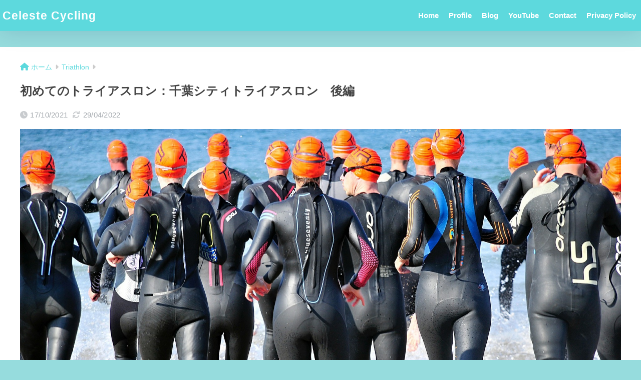

--- FILE ---
content_type: text/html; charset=UTF-8
request_url: https://celeste-cycling.com/chibacitytriathlon-2/
body_size: 25449
content:

<!DOCTYPE html>
<html lang="ja">
<head>
  <meta charset="utf-8">
  <meta http-equiv="X-UA-Compatible" content="IE=edge">
  <meta name="HandheldFriendly" content="True">
  <meta name="MobileOptimized" content="320">
  <meta name="viewport" content="width=device-width, initial-scale=1, viewport-fit=cover"/>
  <meta name="msapplication-TileColor" content="#5dd9dd">
  <meta name="theme-color" content="#5dd9dd">
  <link rel="pingback" href="https://celeste-cycling.com/xmlrpc.php">
  <title>初めてのトライアスロン：千葉シティトライアスロン　後編 | Celeste Cycling</title>
<meta name='robots' content='max-image-preview:large' />
<link rel='dns-prefetch' href='//www.google.com' />
<link rel='dns-prefetch' href='//www.googletagmanager.com' />
<link rel='dns-prefetch' href='//fonts.googleapis.com' />
<link rel='dns-prefetch' href='//use.fontawesome.com' />
<link rel='dns-prefetch' href='//pagead2.googlesyndication.com' />
<link rel="alternate" type="application/rss+xml" title="Celeste Cycling &raquo; フィード" href="https://celeste-cycling.com/feed/" />
<link rel="alternate" type="application/rss+xml" title="Celeste Cycling &raquo; コメントフィード" href="https://celeste-cycling.com/comments/feed/" />
<link rel="alternate" title="oEmbed (JSON)" type="application/json+oembed" href="https://celeste-cycling.com/wp-json/oembed/1.0/embed?url=https%3A%2F%2Fceleste-cycling.com%2Fchibacitytriathlon-2%2F" />
<link rel="alternate" title="oEmbed (XML)" type="text/xml+oembed" href="https://celeste-cycling.com/wp-json/oembed/1.0/embed?url=https%3A%2F%2Fceleste-cycling.com%2Fchibacitytriathlon-2%2F&#038;format=xml" />
<style type="text/css" media="all">
.wpautoterms-footer{background-color:#ffffff;text-align:center;}
.wpautoterms-footer a{color:#000000;font-family:Arial, sans-serif;font-size:14px;}
.wpautoterms-footer .separator{color:#cccccc;font-family:Arial, sans-serif;font-size:14px;}</style>
<style id='wp-img-auto-sizes-contain-inline-css' type='text/css'>
img:is([sizes=auto i],[sizes^="auto," i]){contain-intrinsic-size:3000px 1500px}
/*# sourceURL=wp-img-auto-sizes-contain-inline-css */
</style>
<link rel='stylesheet' id='sng-stylesheet-css' href='https://celeste-cycling.com/wp-content/themes/sango-theme/style.css?version=3.9.11' type='text/css' media='all' />
<link rel='stylesheet' id='sng-option-css' href='https://celeste-cycling.com/wp-content/themes/sango-theme/entry-option.css?version=3.9.11' type='text/css' media='all' />
<link rel='stylesheet' id='sng-old-css-css' href='https://celeste-cycling.com/wp-content/themes/sango-theme/style-old.css?version=3.9.11' type='text/css' media='all' />
<link rel='stylesheet' id='sango_theme_gutenberg-style-css' href='https://celeste-cycling.com/wp-content/themes/sango-theme/library/gutenberg/dist/build/style-blocks.css?version=3.9.11' type='text/css' media='all' />
<style id='sango_theme_gutenberg-style-inline-css' type='text/css'>
:root{--sgb-main-color:#5dd9dd;--sgb-pastel-color:#96dcdd;--sgb-accent-color:#eeee22;--sgb-widget-title-color:#ffffff;--sgb-widget-title-bg-color:#5dd9dd;--sgb-bg-color:#96dcdd;--wp--preset--color--sango-main:var(--sgb-main-color);--wp--preset--color--sango-pastel:var(--sgb-pastel-color);--wp--preset--color--sango-accent:var(--sgb-accent-color)}
/*# sourceURL=sango_theme_gutenberg-style-inline-css */
</style>
<link rel='stylesheet' id='sng-googlefonts-css' href='https://fonts.googleapis.com/css?family=Quicksand%3A500%2C700&#038;display=swap' type='text/css' media='all' />
<link rel='stylesheet' id='sng-fontawesome-css' href='https://use.fontawesome.com/releases/v6.1.1/css/all.css' type='text/css' media='all' />
<style id='wp-emoji-styles-inline-css' type='text/css'>

	img.wp-smiley, img.emoji {
		display: inline !important;
		border: none !important;
		box-shadow: none !important;
		height: 1em !important;
		width: 1em !important;
		margin: 0 0.07em !important;
		vertical-align: -0.1em !important;
		background: none !important;
		padding: 0 !important;
	}
/*# sourceURL=wp-emoji-styles-inline-css */
</style>
<style id='wp-block-library-inline-css' type='text/css'>
:root{--wp-block-synced-color:#7a00df;--wp-block-synced-color--rgb:122,0,223;--wp-bound-block-color:var(--wp-block-synced-color);--wp-editor-canvas-background:#ddd;--wp-admin-theme-color:#007cba;--wp-admin-theme-color--rgb:0,124,186;--wp-admin-theme-color-darker-10:#006ba1;--wp-admin-theme-color-darker-10--rgb:0,107,160.5;--wp-admin-theme-color-darker-20:#005a87;--wp-admin-theme-color-darker-20--rgb:0,90,135;--wp-admin-border-width-focus:2px}@media (min-resolution:192dpi){:root{--wp-admin-border-width-focus:1.5px}}.wp-element-button{cursor:pointer}:root .has-very-light-gray-background-color{background-color:#eee}:root .has-very-dark-gray-background-color{background-color:#313131}:root .has-very-light-gray-color{color:#eee}:root .has-very-dark-gray-color{color:#313131}:root .has-vivid-green-cyan-to-vivid-cyan-blue-gradient-background{background:linear-gradient(135deg,#00d084,#0693e3)}:root .has-purple-crush-gradient-background{background:linear-gradient(135deg,#34e2e4,#4721fb 50%,#ab1dfe)}:root .has-hazy-dawn-gradient-background{background:linear-gradient(135deg,#faaca8,#dad0ec)}:root .has-subdued-olive-gradient-background{background:linear-gradient(135deg,#fafae1,#67a671)}:root .has-atomic-cream-gradient-background{background:linear-gradient(135deg,#fdd79a,#004a59)}:root .has-nightshade-gradient-background{background:linear-gradient(135deg,#330968,#31cdcf)}:root .has-midnight-gradient-background{background:linear-gradient(135deg,#020381,#2874fc)}:root{--wp--preset--font-size--normal:16px;--wp--preset--font-size--huge:42px}.has-regular-font-size{font-size:1em}.has-larger-font-size{font-size:2.625em}.has-normal-font-size{font-size:var(--wp--preset--font-size--normal)}.has-huge-font-size{font-size:var(--wp--preset--font-size--huge)}.has-text-align-center{text-align:center}.has-text-align-left{text-align:left}.has-text-align-right{text-align:right}.has-fit-text{white-space:nowrap!important}#end-resizable-editor-section{display:none}.aligncenter{clear:both}.items-justified-left{justify-content:flex-start}.items-justified-center{justify-content:center}.items-justified-right{justify-content:flex-end}.items-justified-space-between{justify-content:space-between}.screen-reader-text{border:0;clip-path:inset(50%);height:1px;margin:-1px;overflow:hidden;padding:0;position:absolute;width:1px;word-wrap:normal!important}.screen-reader-text:focus{background-color:#ddd;clip-path:none;color:#444;display:block;font-size:1em;height:auto;left:5px;line-height:normal;padding:15px 23px 14px;text-decoration:none;top:5px;width:auto;z-index:100000}html :where(.has-border-color){border-style:solid}html :where([style*=border-top-color]){border-top-style:solid}html :where([style*=border-right-color]){border-right-style:solid}html :where([style*=border-bottom-color]){border-bottom-style:solid}html :where([style*=border-left-color]){border-left-style:solid}html :where([style*=border-width]){border-style:solid}html :where([style*=border-top-width]){border-top-style:solid}html :where([style*=border-right-width]){border-right-style:solid}html :where([style*=border-bottom-width]){border-bottom-style:solid}html :where([style*=border-left-width]){border-left-style:solid}html :where(img[class*=wp-image-]){height:auto;max-width:100%}:where(figure){margin:0 0 1em}html :where(.is-position-sticky){--wp-admin--admin-bar--position-offset:var(--wp-admin--admin-bar--height,0px)}@media screen and (max-width:600px){html :where(.is-position-sticky){--wp-admin--admin-bar--position-offset:0px}}
/*wp_block_styles_on_demand_placeholder:693bed1635536*/
/*# sourceURL=wp-block-library-inline-css */
</style>
<link rel='stylesheet' id='liquid-block-speech-css' href='https://celeste-cycling.com/wp-content/plugins/liquid-speech-balloon/css/block.css' type='text/css' media='all' />
<link rel='stylesheet' id='wpautoterms_css-css' href='https://celeste-cycling.com/wp-content/plugins/auto-terms-of-service-and-privacy-policy/css/wpautoterms.css' type='text/css' media='all' />
<link rel='stylesheet' id='bogo-css' href='https://celeste-cycling.com/wp-content/plugins/bogo/includes/css/style.css' type='text/css' media='all' />
<link rel='stylesheet' id='contact-form-7-css' href='https://celeste-cycling.com/wp-content/plugins/contact-form-7/includes/css/styles.css' type='text/css' media='all' />
<link rel='stylesheet' id='recent-posts-widget-with-thumbnails-public-style-css' href='https://celeste-cycling.com/wp-content/plugins/recent-posts-widget-with-thumbnails/public.css' type='text/css' media='all' />
<script type="text/javascript" src="https://celeste-cycling.com/wp-includes/js/jquery/jquery.min.js?ver=3.7.1" id="jquery-core-js"></script>
<script type="text/javascript" src="https://celeste-cycling.com/wp-includes/js/jquery/jquery-migrate.min.js?ver=3.4.1" id="jquery-migrate-js"></script>
<script type="text/javascript" src="https://celeste-cycling.com/wp-includes/js/dist/dom-ready.min.js?ver=f77871ff7694fffea381" id="wp-dom-ready-js"></script>
<script type="text/javascript" src="https://celeste-cycling.com/wp-content/plugins/auto-terms-of-service-and-privacy-policy/js/base.js" id="wpautoterms_base-js"></script>

<!-- Site Kit によって追加された Google タグ（gtag.js）スニペット -->
<!-- Google アナリティクス スニペット (Site Kit が追加) -->
<script type="text/javascript" src="https://www.googletagmanager.com/gtag/js?id=G-9LX9SGS29F" id="google_gtagjs-js" async></script>
<script type="text/javascript" id="google_gtagjs-js-after">
/* <![CDATA[ */
window.dataLayer = window.dataLayer || [];function gtag(){dataLayer.push(arguments);}
gtag("set","linker",{"domains":["celeste-cycling.com"]});
gtag("js", new Date());
gtag("set", "developer_id.dZTNiMT", true);
gtag("config", "G-9LX9SGS29F");
//# sourceURL=google_gtagjs-js-after
/* ]]> */
</script>
<link rel="https://api.w.org/" href="https://celeste-cycling.com/wp-json/" /><link rel="alternate" title="JSON" type="application/json" href="https://celeste-cycling.com/wp-json/wp/v2/posts/383" /><link rel="EditURI" type="application/rsd+xml" title="RSD" href="https://celeste-cycling.com/xmlrpc.php?rsd" />
<link rel="canonical" href="https://celeste-cycling.com/chibacitytriathlon-2/" />
<link rel='shortlink' href='https://celeste-cycling.com/?p=383' />
<meta name="generator" content="Site Kit by Google 1.167.0" /><style type="text/css">.liquid-speech-balloon-00 .liquid-speech-balloon-avatar { background-image: url("https://celeste-cycling.com/wp-content/uploads/2021/12/Masami-scaled.jpg"); } .liquid-speech-balloon-01 .liquid-speech-balloon-avatar { background-image: url("https://celeste-cycling.com/wp-content/uploads/2021/12/Ruby-scaled.jpg"); } .liquid-speech-balloon-00 .liquid-speech-balloon-avatar::after { content: "Masami"; } .liquid-speech-balloon-01 .liquid-speech-balloon-avatar::after { content: "Friend"; } </style>
<meta property="og:title" content="初めてのトライアスロン：千葉シティトライアスロン　後編" />
<meta property="og:description" content="こんにちは、まさみです。 10/10に参加した初めてのトライアスロン大会、千葉シティトライアスロン体験記の後編です。 前編ではレースの概要と、当日の持ち物、トランジションセットアップまでを書いています。 まだ読んでいない ... " />
<meta property="og:type" content="article" />
<meta property="og:url" content="https://celeste-cycling.com/chibacitytriathlon-2/" />
<meta property="og:image" content="https://celeste-cycling.com/wp-content/uploads/2021/10/triathlon-g1d7df1530_1920-1024x680.jpg" />
<meta name="thumbnail" content="https://celeste-cycling.com/wp-content/uploads/2021/10/triathlon-g1d7df1530_1920-1024x680.jpg" />
<meta property="og:site_name" content="Celeste Cycling" />
<meta name="twitter:card" content="summary_large_image" />

<!-- Site Kit が追加した Google AdSense メタタグ -->
<meta name="google-adsense-platform-account" content="ca-host-pub-2644536267352236">
<meta name="google-adsense-platform-domain" content="sitekit.withgoogle.com">
<!-- Site Kit が追加した End Google AdSense メタタグ -->
<style type="text/css" id="custom-background-css">
body.custom-background { background-color: #96dcdd; }
</style>
	
<!-- Google AdSense スニペット (Site Kit が追加) -->
<script type="text/javascript" async="async" src="https://pagead2.googlesyndication.com/pagead/js/adsbygoogle.js?client=ca-pub-4035880409632354&amp;host=ca-host-pub-2644536267352236" crossorigin="anonymous"></script>

<!-- (ここまで) Google AdSense スニペット (Site Kit が追加) -->
<!-- Google Tag Manager -->
<script>(function(w,d,s,l,i){w[l]=w[l]||[];w[l].push({'gtm.start':
new Date().getTime(),event:'gtm.js'});var f=d.getElementsByTagName(s)[0],
j=d.createElement(s),dl=l!='dataLayer'?'&l='+l:'';j.async=true;j.src=
'https://www.googletagmanager.com/gtm.js?id='+i+dl;f.parentNode.insertBefore(j,f);
})(window,document,'script','dataLayer','GTM-MKWKZMJ');</script>
<!-- End Google Tag Manager -->	<style type="text/css">
		/*<!-- rtoc -->*/
		.rtoc-mokuji-content {
			background-color: #ffffff;
		}

		.rtoc-mokuji-content.frame1 {
			border: 1px solid #9be3f2;
		}

		.rtoc-mokuji-content #rtoc-mokuji-title {
			color: #71dcf2;
		}

		.rtoc-mokuji-content .rtoc-mokuji li>a {
			color: #6b5c61;
		}

		.rtoc-mokuji-content .mokuji_ul.level-1>.rtoc-item::before {
			background-color: #9be3f2 !important;
		}

		.rtoc-mokuji-content .mokuji_ul.level-2>.rtoc-item::before {
			background-color: #9be3f2 !important;
		}

		.rtoc-mokuji-content.frame2::before,
		.rtoc-mokuji-content.frame3,
		.rtoc-mokuji-content.frame4,
		.rtoc-mokuji-content.frame5 {
			border-color: #9be3f2 !important;
		}

		.rtoc-mokuji-content.frame5::before,
		.rtoc-mokuji-content.frame5::after {
			background-color: #9be3f2;
		}

		.widget_block #rtoc-mokuji-widget-wrapper .rtoc-mokuji.level-1 .rtoc-item.rtoc-current:after,
		.widget #rtoc-mokuji-widget-wrapper .rtoc-mokuji.level-1 .rtoc-item.rtoc-current:after,
		#scrollad #rtoc-mokuji-widget-wrapper .rtoc-mokuji.level-1 .rtoc-item.rtoc-current:after,
		#sideBarTracking #rtoc-mokuji-widget-wrapper .rtoc-mokuji.level-1 .rtoc-item.rtoc-current:after {
			background-color: #9be3f2 !important;
		}

		.cls-1,
		.cls-2 {
			stroke: #9be3f2;
		}

		.rtoc-mokuji-content .decimal_ol.level-2>.rtoc-item::before,
		.rtoc-mokuji-content .mokuji_ol.level-2>.rtoc-item::before,
		.rtoc-mokuji-content .decimal_ol.level-2>.rtoc-item::after,
		.rtoc-mokuji-content .decimal_ol.level-2>.rtoc-item::after {
			color: #9be3f2;
			background-color: #9be3f2;
		}

		.rtoc-mokuji-content .rtoc-mokuji.level-1>.rtoc-item::before {
			color: #9be3f2;
		}

		.rtoc-mokuji-content .decimal_ol>.rtoc-item::after {
			background-color: #9be3f2;
		}

		.rtoc-mokuji-content .decimal_ol>.rtoc-item::before {
			color: #9be3f2;
		}

		/*rtoc_return*/
		#rtoc_return a::before {
			background-image: url(https://celeste-cycling.com/wp-content/plugins/rich-table-of-content/include/../img/rtoc_return.png);
		}

		#rtoc_return a {
			background-color: #9be3f2 !important;
		}

		/* アクセントポイント */
		.rtoc-mokuji-content .level-1>.rtoc-item #rtocAC.accent-point::after {
			background-color: #9be3f2;
		}

		.rtoc-mokuji-content .level-2>.rtoc-item #rtocAC.accent-point::after {
			background-color: #9be3f2;
		}
		.rtoc-mokuji-content.frame6,
		.rtoc-mokuji-content.frame7::before,
		.rtoc-mokuji-content.frame8::before {
			border-color: #9be3f2;
		}

		.rtoc-mokuji-content.frame6 #rtoc-mokuji-title,
		.rtoc-mokuji-content.frame7 #rtoc-mokuji-title::after {
			background-color: #9be3f2;
		}

		#rtoc-mokuji-wrapper.rtoc-mokuji-content.rtoc_h2_timeline .mokuji_ol.level-1>.rtoc-item::after,
		#rtoc-mokuji-wrapper.rtoc-mokuji-content.rtoc_h2_timeline .level-1.decimal_ol>.rtoc-item::after,
		#rtoc-mokuji-wrapper.rtoc-mokuji-content.rtoc_h3_timeline .mokuji_ol.level-2>.rtoc-item::after,
		#rtoc-mokuji-wrapper.rtoc-mokuji-content.rtoc_h3_timeline .mokuji_ol.level-2>.rtoc-item::after,
		.rtoc-mokuji-content.frame7 #rtoc-mokuji-title span::after {
			background-color: #9be3f2;
		}

		.widget #rtoc-mokuji-wrapper.rtoc-mokuji-content.frame6 #rtoc-mokuji-title {
			color: #71dcf2;
			background-color: #ffffff;
		}
	</style>
	<link rel="icon" href="https://celeste-cycling.com/wp-content/uploads/2022/08/5CC04C42-2420-444E-B791-F83E3D8BF656-150x150.jpg" sizes="32x32" />
<link rel="icon" href="https://celeste-cycling.com/wp-content/uploads/2022/08/5CC04C42-2420-444E-B791-F83E3D8BF656-scaled.jpg" sizes="192x192" />
<link rel="apple-touch-icon" href="https://celeste-cycling.com/wp-content/uploads/2022/08/5CC04C42-2420-444E-B791-F83E3D8BF656-scaled.jpg" />
<meta name="msapplication-TileImage" content="https://celeste-cycling.com/wp-content/uploads/2022/08/5CC04C42-2420-444E-B791-F83E3D8BF656-scaled.jpg" />
<style> a{color:#5dd9dd}.header, .drawer__title{background-color:#5dd9dd}#logo a{color:#FFF}.desktop-nav li a , .mobile-nav li a, #drawer__open, .header-search__open, .drawer__title{color:#FFF}.drawer__title__close span, .drawer__title__close span:before{background:#FFF}.desktop-nav li:after{background:#FFF}.mobile-nav .current-menu-item{border-bottom-color:#FFF}.widgettitle, .sidebar .wp-block-group h2, .drawer .wp-block-group h2{color:#ffffff;background-color:#5dd9dd}#footer-menu a, .copyright{color:#FFF}#footer-menu{background-color:#5dd9dd}.footer{background-color:#5dd9dd}.footer, .footer a, .footer .widget ul li a{color:#3c3c3c}body{font-size:100%}@media only screen and (min-width:481px){body{font-size:100%}}@media only screen and (min-width:1030px){body{font-size:100%}}.totop{background:#55e8de}.header-info a{color:#FFF;background:linear-gradient(95deg, #738bff, #85e3ec)}.fixed-menu ul{background:#FFF}.fixed-menu a{color:#a2a7ab}.fixed-menu .current-menu-item a, .fixed-menu ul li a.active{color:#009EF3}.post-tab{background:#FFF}.post-tab > div{color:#a7a7a7}body{--sgb-font-family:var(--wp--preset--font-family--default)}#fixed_sidebar{top:0px}:target{scroll-margin-top:0px}.Threads:before{background-image:url("https://celeste-cycling.com/wp-content/themes/sango-theme/library/images/threads.svg")}.profile-sns li .Threads:before{background-image:url("https://celeste-cycling.com/wp-content/themes/sango-theme/library/images/threads-outline.svg")}.X:before{background-image:url("https://celeste-cycling.com/wp-content/themes/sango-theme/library/images/x-circle.svg")}.body_bc{background-color:96dcdd}</style></head>
<body class="wp-singular post-template-default single single-post postid-383 single-format-standard custom-background wp-custom-logo wp-theme-sango-theme ja fa5">
<!-- Google Tag Manager (noscript) -->
<noscript><iframe src="https://www.googletagmanager.com/ns.html?id=GTM-MKWKZMJ"
height="0" width="0" style="display:none;visibility:hidden"></iframe></noscript>
<!-- End Google Tag Manager (noscript) -->
    <div id="container"> 
  			<header class="header
			">
				<div id="inner-header" class="wrap">
		<div id="logo" class="header-logo h1 dfont">
	<a href="https://celeste-cycling.com/" class="header-logo__link">
				Celeste Cycling	</a>
	</div>
	<div class="header-search">
		<input type="checkbox" class="header-search__input" id="header-search-input" onclick="document.querySelector('.header-search__modal .searchform__input').focus()">
	<label class="header-search__close" for="header-search-input"></label>
	<div class="header-search__modal">
	
<form role="search" method="get" class="searchform" action="https://celeste-cycling.com/">
  <div>
    <input type="search" class="searchform__input" name="s" value="" placeholder="検索" />
    <button type="submit" class="searchform__submit" aria-label="検索"><i class="fas fa-search" aria-hidden="true"></i></button>
  </div>
</form>

	</div>
</div>	<nav class="desktop-nav clearfix"><ul id="menu-%e3%82%b0%e3%83%ad%e3%83%bc%e3%83%90%e3%83%ab%e3%83%a1%e3%83%8b%e3%83%a5%e3%83%bc" class="menu"><li id="menu-item-1508" class="menu-item menu-item-type-custom menu-item-object-custom menu-item-home menu-item-1508"><a href="https://celeste-cycling.com/">Home</a></li>
<li id="menu-item-74" class="menu-item menu-item-type-post_type menu-item-object-post menu-item-74"><a href="https://celeste-cycling.com/selfintroduction/">Profile</a></li>
<li id="menu-item-935" class="menu-item menu-item-type-post_type menu-item-object-page menu-item-has-children menu-item-935"><a href="https://celeste-cycling.com/allposts/">Blog</a>
<ul class="sub-menu">
	<li id="menu-item-1501" class="menu-item menu-item-type-taxonomy menu-item-object-category menu-item-1501"><a href="https://celeste-cycling.com/category/roadbike/">Road bike</a></li>
	<li id="menu-item-1502" class="menu-item menu-item-type-taxonomy menu-item-object-category current-post-ancestor current-menu-parent current-post-parent menu-item-1502"><a href="https://celeste-cycling.com/category/triathlon/">Triathlon</a></li>
	<li id="menu-item-1503" class="menu-item menu-item-type-taxonomy menu-item-object-category menu-item-1503"><a href="https://celeste-cycling.com/category/%e8%87%aa%e8%bb%a2%e8%bb%8a%e4%b9%97%e3%82%8a%e7%9a%84%e8%8b%b1%e8%aa%9e%e8%ac%9b%e5%ba%a7/">自転車乗り的英語講座</a></li>
	<li id="menu-item-1504" class="menu-item menu-item-type-taxonomy menu-item-object-category menu-item-1504"><a href="https://celeste-cycling.com/category/filmreview/">Film review</a></li>
</ul>
</li>
<li id="menu-item-73" class="menu-item menu-item-type-custom menu-item-object-custom menu-item-73"><a href="https://www.youtube.com/channel/UCoyj1stbVFbFbZNYXYfr6_g">YouTube</a></li>
<li id="menu-item-72" class="menu-item menu-item-type-post_type menu-item-object-page menu-item-72"><a href="https://celeste-cycling.com/contact/">Contact</a></li>
<li id="menu-item-453" class="menu-item menu-item-type-post_type menu-item-object-page menu-item-453"><a href="https://celeste-cycling.com/privacy-policy/">Privacy Policy</a></li>
</ul></nav></div>
	</header>
		  <div id="content">
    <div id="inner-content" class="wrap cf">
      <main id="main">
                  <article id="entry" class="post-383 post type-post status-publish format-standard has-post-thumbnail category-triathlon tag-xr3 tag-30 tag-31 tag-32 tag-28 tag-4 tag-27 tag-29 tag-69 tag-33 ja">
            <header class="article-header entry-header">
	<nav id="breadcrumb" class="breadcrumb"><ul itemscope itemtype="http://schema.org/BreadcrumbList"><li itemprop="itemListElement" itemscope itemtype="http://schema.org/ListItem"><a href="https://celeste-cycling.com" itemprop="item"><span itemprop="name">ホーム</span></a><meta itemprop="position" content="1" /></li><li itemprop="itemListElement" itemscope itemtype="http://schema.org/ListItem"><a href="https://celeste-cycling.com/category/triathlon/" itemprop="item"><span itemprop="name">Triathlon</span></a><meta itemprop="position" content="2" /></li></ul></nav>		<h1 class="entry-title single-title">初めてのトライアスロン：千葉シティトライアスロン　後編</h1>
		<div class="entry-meta vcard">
	<time class="pubdate entry-time" itemprop="datePublished" datetime="2021-10-17">17/10/2021</time><time class="updated entry-time" itemprop="dateModified" datetime="2022-04-29">29/04/2022</time>	</div>
		<p class="post-thumbnail"><img width="940" height="624" src="https://celeste-cycling.com/wp-content/uploads/2021/10/triathlon-g1d7df1530_1920.jpg" class="attachment-thumb-940 size-thumb-940 wp-post-image" alt="" decoding="async" fetchpriority="high" srcset="https://celeste-cycling.com/wp-content/uploads/2021/10/triathlon-g1d7df1530_1920.jpg 1920w, https://celeste-cycling.com/wp-content/uploads/2021/10/triathlon-g1d7df1530_1920-300x199.jpg 300w, https://celeste-cycling.com/wp-content/uploads/2021/10/triathlon-g1d7df1530_1920-1024x680.jpg 1024w, https://celeste-cycling.com/wp-content/uploads/2021/10/triathlon-g1d7df1530_1920-768x510.jpg 768w, https://celeste-cycling.com/wp-content/uploads/2021/10/triathlon-g1d7df1530_1920-1536x1020.jpg 1536w" sizes="(max-width: 940px) 100vw, 940px" /></p>
			<input type="checkbox" id="fab">
	<label class="fab-btn extended-fab main-c" for="fab"><i class="fas fa-share-alt" aria-hidden="true"></i></label>
	<label class="fab__close-cover" for="fab"></label>
			<div id="fab__contents">
		<div class="fab__contents-main dfont">
		<label class="fab__contents__close" for="fab"><span></span></label>
		<p class="fab__contents_title">SHARE</p>
					<div class="fab__contents_img" style="background-image: url(https://celeste-cycling.com/wp-content/uploads/2021/10/triathlon-g1d7df1530_1920.jpg);">
			</div>
					<div class="sns-btn
		 sns-dif	">
				<ul>
			<li class="tw sns-btn__item">
		<a href="https://twitter.com/intent/tweet?url=https%3A%2F%2Fceleste-cycling.com%2Fchibacitytriathlon-2%2F&text=%E5%88%9D%E3%82%81%E3%81%A6%E3%81%AE%E3%83%88%E3%83%A9%E3%82%A4%E3%82%A2%E3%82%B9%E3%83%AD%E3%83%B3%EF%BC%9A%E5%8D%83%E8%91%89%E3%82%B7%E3%83%86%E3%82%A3%E3%83%88%E3%83%A9%E3%82%A4%E3%82%A2%E3%82%B9%E3%83%AD%E3%83%B3%E3%80%80%E5%BE%8C%E7%B7%A8%EF%BD%9CCeleste+Cycling" target="_blank" rel="nofollow noopener noreferrer" aria-label="Xでシェアする">
		<img alt="" src="https://celeste-cycling.com/wp-content/themes/sango-theme/library/images/x.svg">
		<span class="share_txt">ポスト</span>
		</a>
			</li>
					<li class="fb sns-btn__item">
		<a href="https://www.facebook.com/share.php?u=https%3A%2F%2Fceleste-cycling.com%2Fchibacitytriathlon-2%2F" target="_blank" rel="nofollow noopener noreferrer" aria-label="Facebookでシェアする">
		<i class="fab fa-facebook" aria-hidden="true"></i>		<span class="share_txt">シェア</span>
		</a>
			</li>
					<li class="hatebu sns-btn__item">
		<a href="http://b.hatena.ne.jp/add?mode=confirm&url=https%3A%2F%2Fceleste-cycling.com%2Fchibacitytriathlon-2%2F&title=%E5%88%9D%E3%82%81%E3%81%A6%E3%81%AE%E3%83%88%E3%83%A9%E3%82%A4%E3%82%A2%E3%82%B9%E3%83%AD%E3%83%B3%EF%BC%9A%E5%8D%83%E8%91%89%E3%82%B7%E3%83%86%E3%82%A3%E3%83%88%E3%83%A9%E3%82%A4%E3%82%A2%E3%82%B9%E3%83%AD%E3%83%B3%E3%80%80%E5%BE%8C%E7%B7%A8%EF%BD%9CCeleste+Cycling" target="_blank" rel="nofollow noopener noreferrer" aria-label="はてブでブックマークする">
		<i class="fa fa-hatebu" aria-hidden="true"></i>
		<span class="share_txt">はてブ</span>
		</a>
			</li>
					<li class="line sns-btn__item">
		<a href="https://social-plugins.line.me/lineit/share?url=https%3A%2F%2Fceleste-cycling.com%2Fchibacitytriathlon-2%2F&text=%E5%88%9D%E3%82%81%E3%81%A6%E3%81%AE%E3%83%88%E3%83%A9%E3%82%A4%E3%82%A2%E3%82%B9%E3%83%AD%E3%83%B3%EF%BC%9A%E5%8D%83%E8%91%89%E3%82%B7%E3%83%86%E3%82%A3%E3%83%88%E3%83%A9%E3%82%A4%E3%82%A2%E3%82%B9%E3%83%AD%E3%83%B3%E3%80%80%E5%BE%8C%E7%B7%A8%EF%BD%9CCeleste+Cycling" target="_blank" rel="nofollow noopener noreferrer" aria-label="LINEでシェアする">
					<i class="fab fa-line" aria-hidden="true"></i>
				<span class="share_txt share_txt_line dfont">LINE</span>
		</a>
	</li>
				</ul>
	</div>
				</div>
	</div>
			<div class="sns-btn
		 sns-dif	">
				<ul>
			<li class="tw sns-btn__item">
		<a href="https://twitter.com/intent/tweet?url=https%3A%2F%2Fceleste-cycling.com%2Fchibacitytriathlon-2%2F&text=%E5%88%9D%E3%82%81%E3%81%A6%E3%81%AE%E3%83%88%E3%83%A9%E3%82%A4%E3%82%A2%E3%82%B9%E3%83%AD%E3%83%B3%EF%BC%9A%E5%8D%83%E8%91%89%E3%82%B7%E3%83%86%E3%82%A3%E3%83%88%E3%83%A9%E3%82%A4%E3%82%A2%E3%82%B9%E3%83%AD%E3%83%B3%E3%80%80%E5%BE%8C%E7%B7%A8%EF%BD%9CCeleste+Cycling" target="_blank" rel="nofollow noopener noreferrer" aria-label="Xでシェアする">
		<img alt="" src="https://celeste-cycling.com/wp-content/themes/sango-theme/library/images/x.svg">
		<span class="share_txt">ポスト</span>
		</a>
			</li>
					<li class="fb sns-btn__item">
		<a href="https://www.facebook.com/share.php?u=https%3A%2F%2Fceleste-cycling.com%2Fchibacitytriathlon-2%2F" target="_blank" rel="nofollow noopener noreferrer" aria-label="Facebookでシェアする">
		<i class="fab fa-facebook" aria-hidden="true"></i>		<span class="share_txt">シェア</span>
		</a>
			</li>
					<li class="hatebu sns-btn__item">
		<a href="http://b.hatena.ne.jp/add?mode=confirm&url=https%3A%2F%2Fceleste-cycling.com%2Fchibacitytriathlon-2%2F&title=%E5%88%9D%E3%82%81%E3%81%A6%E3%81%AE%E3%83%88%E3%83%A9%E3%82%A4%E3%82%A2%E3%82%B9%E3%83%AD%E3%83%B3%EF%BC%9A%E5%8D%83%E8%91%89%E3%82%B7%E3%83%86%E3%82%A3%E3%83%88%E3%83%A9%E3%82%A4%E3%82%A2%E3%82%B9%E3%83%AD%E3%83%B3%E3%80%80%E5%BE%8C%E7%B7%A8%EF%BD%9CCeleste+Cycling" target="_blank" rel="nofollow noopener noreferrer" aria-label="はてブでブックマークする">
		<i class="fa fa-hatebu" aria-hidden="true"></i>
		<span class="share_txt">はてブ</span>
		</a>
			</li>
					<li class="line sns-btn__item">
		<a href="https://social-plugins.line.me/lineit/share?url=https%3A%2F%2Fceleste-cycling.com%2Fchibacitytriathlon-2%2F&text=%E5%88%9D%E3%82%81%E3%81%A6%E3%81%AE%E3%83%88%E3%83%A9%E3%82%A4%E3%82%A2%E3%82%B9%E3%83%AD%E3%83%B3%EF%BC%9A%E5%8D%83%E8%91%89%E3%82%B7%E3%83%86%E3%82%A3%E3%83%88%E3%83%A9%E3%82%A4%E3%82%A2%E3%82%B9%E3%83%AD%E3%83%B3%E3%80%80%E5%BE%8C%E7%B7%A8%EF%BD%9CCeleste+Cycling" target="_blank" rel="nofollow noopener noreferrer" aria-label="LINEでシェアする">
					<i class="fab fa-line" aria-hidden="true"></i>
				<span class="share_txt share_txt_line dfont">LINE</span>
		</a>
	</li>
				</ul>
	</div>
		</header>
<section class="entry-content">
	
<p>こんにちは、まさみです。</p>



<p>10/10に参加した初めてのトライアスロン大会、千葉シティトライアスロン体験記の後編です。</p>



<p>前編ではレースの概要と、当日の持ち物、トランジションセットアップまでを書いています。</p>



<p>まだ読んでいない方は是非前編も読んでみて下さいね😊</p>



<figure class="wp-block-embed is-type-wp-embed is-provider-masami-on-bicycle wp-block-embed-masami-on-bicycle"><div class="wp-block-embed__wrapper">
<blockquote class="wp-embedded-content" data-secret="H3K6bsJeVX"><a href="https://celeste-cycling.com/chibacitytriathlon-1/">初めてのトライアスロン：千葉シティトライアスロン　前編</a></blockquote><iframe class="wp-embedded-content" sandbox="allow-scripts" security="restricted" style="position: absolute; clip: rect(1px, 1px, 1px, 1px);" title="&#8220;初めてのトライアスロン：千葉シティトライアスロン　前編&#8221; &#8212; Masami on bicycle" src="https://celeste-cycling.com/chibacitytriathlon-1/embed/#?secret=AjE9vZY9wY#?secret=H3K6bsJeVX" data-secret="H3K6bsJeVX" width="600" height="338" frameborder="0" marginwidth="0" marginheight="0" scrolling="no"></iframe>
</div></figure>



<div id="rtoc-mokuji-wrapper" class="rtoc-mokuji-content frame2 preset4 animation-fade rtoc_open default" data-id="383" data-theme="SANGO">
			<div id="rtoc-mokuji-title" class=" rtoc_center">
			<button class="rtoc_open_close rtoc_open"></button>
			<span>Contents</span>
			</div><ol class="rtoc-mokuji decimal_ol level-1"><li class="rtoc-item"><a href="#i-0">トランジションのセットアップ完了からスタートまで</a><ul class="rtoc-mokuji mokuji_ul level-2"><li class="rtoc-item"><a href="#i-1">試泳、そして決断の時・・・</a></li></ul></li><li class="rtoc-item"><a href="#i-2">いよいよスタート</a><ul class="rtoc-mokuji mokuji_ul level-2"><li class="rtoc-item"><a href="#i-3">スイムパート</a></li><li class="rtoc-item"><a href="#i-4">T1</a></li><li class="rtoc-item"><a href="#i-5">バイク</a></li><li class="rtoc-item"><a href="#i-6">T2</a></li><li class="rtoc-item"><a href="#i-7">ラン</a></li></ul></li><li class="rtoc-item"><a href="#i-8">初めてのトライアスロンを終えて</a></li><li class="rtoc-item"><a href="#i-9">これからトライアスロンを始めたい方へ</a></li></ol></div><h2 class="wp-block-heading" id="i-0">トランジションのセットアップ完了からスタートまで</h2>



<p>トランジションエリアのセットアップ後、公園内のロッカーに残りの荷物を入れて、ウェットスーツを着用。</p>



<p>ウェットスーツっていつ着るの？って思って、TOの人に聞いちゃいました。笑</p>



<p>この時点でまだ8:00前。スイムスタート予定は8:20だったので海の様子を見にいきました。</p>



<p>スイムコースを目視で確認しましたが、初めてのオープンウォータースイムを前に心臓バクバク。</p>



<p>ビーチで試泳のスタートを待っていると、ボランティアの方々が全員にアミノバイタルのジェルを2種類配ってくれました。</p>



<p>レース前に摂取すると、レース後の疲れ方が全く違うそうです。ゴミ箱もあって至れり尽くせり。</p>



<p>現地についてから軽く食べるつもりが食べられず、心配だったので助かりました。</p>



<h3 class="wp-block-heading" id="i-1">試泳、そして決断の時・・・</h3>



<p>今回の大会のビギナークラスでは、スイムが苦手な選手はビーチウォークへの変更が可能でした。</p>



<p>スタート直前まで変更できるので、とにかく試泳をしてから決めようと思っていました。</p>



<p>だけど、正直トランジションエリアで知り合った人たちがいなかったら、試泳するまでもなくウォークに変更していたかもしれません。</p>



<p>緊張して怖がる私を前に、先に海に入った皆さんが「足つきますよ！大丈夫ですよ！」と言ってくれました。</p>



<p>皆さんの様子を見て私も勇気を出すことができました。本当にありがたい。</p>



<p>実際に海に入ってみると、水温もそれほど低くなく、ウェットスーツのおかげでよく浮きました。</p>



<p>水位は胸のあたりまでで、これなら泳げると判断し、ウォークへの変更はせず泳ぐことを決意。</p>



<h2 class="wp-block-heading" id="i-2">いよいよスタート</h2>



<h3 class="wp-block-heading" id="i-3">スイムパート</h3>



<p>スタートはウェーブスタートで、まずは小学生の部がスタートし、その後ビギナー一般のスタートでした。</p>



<p>他のビギナークラス出場者の皆さんと海に入り、スタートの合図と同時に泳ぎ始めました。</p>



<p>ビギナークラスのスイムコースは基本的に浅瀬だったものの、舞い上がる砂で視界はほとんどありません。</p>



<p>最初は我ながら好調にスタートを切れたと思います。波もそれほどなかったので、息継ぎに苦労することもなかったです。</p>



<p>そもそもプールでも150m止まらず泳げたことはなかったのですが、足がつくなら途中止まって休憩しながらなんとか行けると思っていました。</p>



<p>でも、ふと止まってみると足がつかない！そしてすでにブイを回って戻ってくる人たちがこちらに向かってきます。</p>



<p>これが思ったより怖かった・・</p>



<p>そこから水に顔をつけるのが怖くなってしまい、どうにか顔をつけずに進もうと考えるものの、私は平泳ぎができません・・でも足がつかないから歩けない・・</p>



<p>そこで、苦肉の策の犬かきです。世界広と言えど、犬かきでトライアスロンする人は他にいないのでは。苦笑</p>



<p>犬かきでなんとかブイまでたどり着きましたが、犬かきって本当疲れるんですよね・・</p>



<p>ブイで力尽きた私は救助を要請する羽目に・・救助ボートからビート板的なもので足がつくところまで連れてってもらいました。と言っても、ほんの数十センチですが・・</p>



<p>正直これで失格かと思いましたが、水の中なら歩いてゴールしてもいいとのことで、水中ウォークでフィニッシュラインまでたどり着きました。</p>



<h3 class="wp-block-heading" id="i-4">T1</h3>



<p>実はトランジションでの動きは、自宅で何度もシミュレーションしてました。笑</p>



<p>シミュレーションは頭の中だけでもできるけど、私は実際に自転車を置いて動きをつけてやってました。</p>



<p>側から見たらちょっとおかしいけど、自宅なので気にする必要なしです。笑</p>



<ul class="wp-block-list"><li>海から上がったら、まずは視界を確保するためにゴーグルを上げる。</li><li>このままキャップを外してしまうと片手が塞がってしまうので、キャップはまだ外さない。</li><li>ゴーグルを上げたら、ウェットスーツのファスナーを開けて両腕をウェットスーツから外す。</li><li>トランジションエリアに向かって走る間にキャップとゴーグルを外す。</li><li>トランジションエリアについたら、キャップを自転車の後輪下に置く。</li><li>ウェットスーツを脱いで自転車の下に置く。</li><li>タオルで足の裏を拭いてソックスとバイクシューズを履く。</li><li>サングラスをかけてヘルメットを被る。（グローブする場合はサングラス→グローブ→ヘルメット）</li><li>ゼッケンベルトを腰に装着。ゼッケンは背中側に。</li><li>バイクをラックから下ろして乗車ラインまで走る。</li></ul>



<p>ウェットスーツの脱着も本番前に練習はしてましたが、それでもちょっと手こずりました。</p>



<p>あと、今回失敗したのは、トライスーツが袖ありタイプなのにボディナンバーシールを上腕に貼ってしまったことです。</p>



<p>スイム時にボディナンバーシールが見える必要があるので、上半身はセパレートタイプの水着の上を着ることにしましたが、T1で水着の上からトライスーツを着るという工程が追加になってしまいました。</p>



<p>濡れた水着の上からピチピチのトライスーツを着るのも、これまた結構手こずりました。</p>



<h3 class="wp-block-heading" id="i-5">バイク</h3>



<p>バイクは乗車ラインを超えてから乗車します。</p>



<p>今回の距離設定では5kmということになってますが、実際のコースは4kmちょっとしかありませんでした。</p>



<p>稲毛海浜公園前の道路がコースになっています。道はずっとど平坦でアップダウンは全くありません。</p>



<p>個人的にちょっと残念だったのは、たった4kmのコースの中にUターンが4回も入っていたことですね・・</p>



<p>気持ちよく走れるストレートは多分往復で2kmとかそんなものだったのではないでしょうか。</p>



<p>せっかくど平坦のコースなのに、これでは全くスピードに乗れない。まして私はUターンが大の苦手です。苦笑</p>



<p>ストレートでは時速30km前後のスピードを出せていたものの、大嫌いなUターンでスピードが10km/h程度まで落ちてしまうため、トータルの平均時速は23km/hという結果に。</p>



<p>とりあえず大嫌いなUターン、4箇所とも止まらず曲がり切れたので少しは進歩したということでしょうか・・（普段は曲がり切れないことも多いです・・）</p>



<p>スイムでかなり時間がかかってしまい、バイクスタートした時点でコースがガラガラだったのも幸いでした。後ろから速い人が来てたりすると、こう上手くいかないですからね。</p>



<div class="wp-block-image"><figure class="aligncenter size-large"><img decoding="async" width="682" height="1024" src="https://celeste-cycling.com/wp-content/uploads/2021/10/IMG_4508-682x1024.jpg" alt="" class="wp-image-385" srcset="https://celeste-cycling.com/wp-content/uploads/2021/10/IMG_4508-682x1024.jpg 682w, https://celeste-cycling.com/wp-content/uploads/2021/10/IMG_4508-200x300.jpg 200w, https://celeste-cycling.com/wp-content/uploads/2021/10/IMG_4508-768x1152.jpg 768w, https://celeste-cycling.com/wp-content/uploads/2021/10/IMG_4508-1024x1536.jpg 1024w, https://celeste-cycling.com/wp-content/uploads/2021/10/IMG_4508.jpg 1333w" sizes="(max-width: 682px) 100vw, 682px"></figure></div>



<p>そして、稲毛海浜公園に戻ったら、降車ライン手前で一旦左折してのUターンがあったんですが・・</p>



<p>事前にコース図で確認していたものの、すっかり忘れて真っ直ぐ進もうとしてしまい、ボランティアの方々に、「違うよ！こっちこっち！！」と誘導して頂きました。</p>



<p><span class="marker-blue">準備していても上手くいかない、それが本番です。</span></p>



<h3 class="wp-block-heading" id="i-6">T2</h3>



<p>降車ライン手前で自転車を降りたら、走ってトランジションエリアへ。こちらもシミュレーション済み。笑</p>



<ul class="wp-block-list"><li>バイクをラックにかける。</li><li>ヘルメットを外してハンドルにかける。</li><li>靴を履き替える。</li><li>ゼッケンベルトを回してゼッケンを前へ。</li></ul>



<p>ここでまたコースと反対側へ走り出しそうになり、近くにいたTOの方に「逆！逆！」と声をかけてもらいました・・</p>



<p><span class="marker-blue">分かっていても間違える、それが本番です。</span></p>



<h3 class="wp-block-heading" id="i-7">ラン</h3>



<p>ランは正直、あまり書くことがないというか・・よく覚えてません。汗</p>



<p>とにかく足を止めないことだけを意識して、「1kmってこんなに長いっけ？」と思いながら走ってました。</p>



<p>もう周りには他に選手も全然いなくて、コースは貸切状態。笑</p>



<p>嬉しかったのはコース上にいらしたボランティアの皆さんが拍手してくれたり、「頑張って！もう少し！」と声をかけてくれたことです。</p>



<p>ボランティアの皆さんの温かい声援に包まれてゴール。</p>



<div class="wp-block-image"><figure class="aligncenter size-large"><img decoding="async" src="https://celeste-cycling.com/wp-content/uploads/2021/10/IMG_4581-682x1024.jpg" alt="" class="wp-image-386"><figcaption>夫氏から「ミドルくらいは走ったようなゴールシーンだね。笑」と言われたゴールシーン。</figcaption></figure></div>



<p>ゴール後、ゲート近くで、トランジションエリアで声をかけてくださったあの女性が待っていてくださいました。これも本当に嬉しかったです。</p>



<h2 class="wp-block-heading" id="i-8">初めてのトライアスロンを終えて</h2>



<p>トライアスロンに限らずですが、事前準備はやはり本当に大切だと実感した大会になりました。</p>



<p>今回で言えば、スイムをしっかり練習して、150mという距離を自信を持って泳げる状態で臨めていたら、もっともっと大会を楽しむことができたかもしれません。</p>



<p>そして、トライアスロンという競技は自分との戦い、一緒に大会に出ている人たちはライバルではなく、共に自分自身と戦う仲間。そんな風に思わせてくれた大会でもありました。</p>



<p>短距離のビギナーレースで、堂々のビリフィニッシュだったけど、50mを16秒かけて走っていた私が、トライアスロン完走したよ！</p>



<p>というわけで、これに懲りずもっと練習してまたトライアスロン挑戦し続けたいと思います。</p>



<p>「トライアスロンって鉄人レースでしょ？」と思っていた皆さん、どうですか？</p>



<p>「あれ？これなら私もできるんじゃない？」と思って頂いた方いらっしゃるのではないでしょうか？</p>



<p>そういう方は是非一緒に挑戦しましょう！</p>



<h2 class="wp-block-heading" id="i-9">これからトライアスロンを始めたい方へ</h2>



<p>これからトライアスロンを始めてみたい方は、お友達のヒロさんのYouTubeチャンネルがお勧めです！</p>



<p>初心者向けの様々な情報を発信されていますので、是非参考になさってください。</p>



<p><a href="https://www.youtube.com/channel/UCYuqo2-kFmcTHBl7G3dgyvw">https://www.youtube.com/channel/UCYuqo2-kFmcTHBl7G3dgyvw</a></p>



<p>今回も最後まで読んで頂きありがとうございました。</p>
<div class="sponsored"><p><font size="2">ランキング参加中です。良かったらポチッとお願いします🙏</font></p>
<p><a href="https://blogmura.com/ranking/in?p_cid=11113419" target="_blank"><img loading="lazy" decoding="async" src="https://b.blogmura.com/logo-blogmura-square.svg" width="40" height="40" border="0" alt="ブログランキング・にほんブログ村へ"></a></p></div></section>
<footer class="article-footer">
	<aside>
	<div class="footer-contents">
						<div class="sns-btn
		 sns-dif	">
		<span class="sns-btn__title dfont">SHARE</span>		<ul>
			<li class="tw sns-btn__item">
		<a href="https://twitter.com/intent/tweet?url=https%3A%2F%2Fceleste-cycling.com%2Fchibacitytriathlon-2%2F&text=%E5%88%9D%E3%82%81%E3%81%A6%E3%81%AE%E3%83%88%E3%83%A9%E3%82%A4%E3%82%A2%E3%82%B9%E3%83%AD%E3%83%B3%EF%BC%9A%E5%8D%83%E8%91%89%E3%82%B7%E3%83%86%E3%82%A3%E3%83%88%E3%83%A9%E3%82%A4%E3%82%A2%E3%82%B9%E3%83%AD%E3%83%B3%E3%80%80%E5%BE%8C%E7%B7%A8%EF%BD%9CCeleste+Cycling" target="_blank" rel="nofollow noopener noreferrer" aria-label="Xでシェアする">
		<img alt="" src="https://celeste-cycling.com/wp-content/themes/sango-theme/library/images/x.svg">
		<span class="share_txt">ポスト</span>
		</a>
			</li>
					<li class="fb sns-btn__item">
		<a href="https://www.facebook.com/share.php?u=https%3A%2F%2Fceleste-cycling.com%2Fchibacitytriathlon-2%2F" target="_blank" rel="nofollow noopener noreferrer" aria-label="Facebookでシェアする">
		<i class="fab fa-facebook" aria-hidden="true"></i>		<span class="share_txt">シェア</span>
		</a>
			</li>
					<li class="hatebu sns-btn__item">
		<a href="http://b.hatena.ne.jp/add?mode=confirm&url=https%3A%2F%2Fceleste-cycling.com%2Fchibacitytriathlon-2%2F&title=%E5%88%9D%E3%82%81%E3%81%A6%E3%81%AE%E3%83%88%E3%83%A9%E3%82%A4%E3%82%A2%E3%82%B9%E3%83%AD%E3%83%B3%EF%BC%9A%E5%8D%83%E8%91%89%E3%82%B7%E3%83%86%E3%82%A3%E3%83%88%E3%83%A9%E3%82%A4%E3%82%A2%E3%82%B9%E3%83%AD%E3%83%B3%E3%80%80%E5%BE%8C%E7%B7%A8%EF%BD%9CCeleste+Cycling" target="_blank" rel="nofollow noopener noreferrer" aria-label="はてブでブックマークする">
		<i class="fa fa-hatebu" aria-hidden="true"></i>
		<span class="share_txt">はてブ</span>
		</a>
			</li>
					<li class="line sns-btn__item">
		<a href="https://social-plugins.line.me/lineit/share?url=https%3A%2F%2Fceleste-cycling.com%2Fchibacitytriathlon-2%2F&text=%E5%88%9D%E3%82%81%E3%81%A6%E3%81%AE%E3%83%88%E3%83%A9%E3%82%A4%E3%82%A2%E3%82%B9%E3%83%AD%E3%83%B3%EF%BC%9A%E5%8D%83%E8%91%89%E3%82%B7%E3%83%86%E3%82%A3%E3%83%88%E3%83%A9%E3%82%A4%E3%82%A2%E3%82%B9%E3%83%AD%E3%83%B3%E3%80%80%E5%BE%8C%E7%B7%A8%EF%BD%9CCeleste+Cycling" target="_blank" rel="nofollow noopener noreferrer" aria-label="LINEでシェアする">
					<i class="fab fa-line" aria-hidden="true"></i>
				<span class="share_txt share_txt_line dfont">LINE</span>
		</a>
	</li>
				</ul>
	</div>
						<div class="like_box">
	<div class="like_inside">
		<div class="like_img">
				<img src="https://celeste-cycling.com/wp-content/uploads/2021/10/triathlon-g1d7df1530_1920.jpg"  width="520" height="300" alt="下のソーシャルリンクからフォロー">
				</div>
		<div class="like_content">
		<p>この記事が気に入ったらフォローしよう</p>
													<div><a class="like_insta" href="https://www.instagram.com/masamini23/" target="blank" rel="nofollow"><i class="fab fa-instagram" aria-hidden="true"></i> <span>フォローする</span></a></div>
							<div><a class="like_youtube" href="https://www.youtube.com/channel/UCoyj1stbVFbFbZNYXYfr6_g" target="blank" rel="nofollow"><i class="fab fa-youtube" aria-hidden="true"></i> <span>YouTube</span></a></div>
				</div>
	</div>
	</div>
				<div class="footer-meta dfont">
						<p class="footer-meta_title">CATEGORY :</p>
				<ul class="post-categories">
	<li><a href="https://celeste-cycling.com/category/triathlon/" rel="category tag">Triathlon</a></li></ul>									<div class="meta-tag">
				<p class="footer-meta_title">TAGS :</p>
				<ul><li><a href="https://celeste-cycling.com/tag/%e3%82%aa%e3%83%ab%e3%83%88%e3%83%acxr3/" rel="tag">オルトレXR3</a></li><li><a href="https://celeste-cycling.com/tag/%e3%83%88%e3%83%a9%e3%82%a4%e3%82%a2%e3%82%b9%e3%83%ad%e3%83%b3/" rel="tag">トライアスロン</a></li><li><a href="https://celeste-cycling.com/tag/%e3%83%88%e3%83%a9%e3%82%a4%e3%82%a2%e3%82%b9%e3%83%ad%e3%83%b3%e5%88%9d%e5%bf%83%e8%80%85/" rel="tag">トライアスロン初心者</a></li><li><a href="https://celeste-cycling.com/tag/%e3%83%88%e3%83%a9%e3%82%a4%e3%82%a2%e3%82%b9%e3%83%ad%e3%83%b3%e5%a5%b3%e5%ad%90/" rel="tag">トライアスロン女子</a></li><li><a href="https://celeste-cycling.com/tag/%e3%83%93%e3%82%a2%e3%83%b3%e3%82%ad/" rel="tag">ビアンキ</a></li><li><a href="https://celeste-cycling.com/tag/%e3%83%ad%e3%83%bc%e3%83%89%e3%83%90%e3%82%a4%e3%82%af/" rel="tag">ロードバイク</a></li><li><a href="https://celeste-cycling.com/tag/%e3%83%ad%e3%83%bc%e3%83%89%e3%83%90%e3%82%a4%e3%82%af%e5%88%9d%e5%bf%83%e8%80%85/" rel="tag">ロードバイク初心者</a></li><li><a href="https://celeste-cycling.com/tag/%e3%83%ad%e3%83%bc%e3%83%89%e3%83%90%e3%82%a4%e3%82%af%e5%a5%b3%e5%ad%90/" rel="tag">ロードバイク女子</a></li><li><a href="https://celeste-cycling.com/tag/%e5%8d%83%e8%91%89%e3%82%b7%e3%83%86%e3%82%a3%e3%83%88%e3%83%a9%e3%82%a4%e3%82%a2%e3%82%b9%e3%83%ad%e3%83%b3/" rel="tag">千葉シティトライアスロン</a></li><li><a href="https://celeste-cycling.com/tag/%e9%81%8b%e5%8b%95%e8%8b%a6%e6%89%8b/" rel="tag">運動苦手</a></li></ul>			</div>
					</div>
												<div class="related-posts type_b slide"><ul>	<li>
	<a href="https://celeste-cycling.com/road-to-maebashi3/">
		<figure class="rlmg">
		<img src="https://celeste-cycling.com/wp-content/uploads/2021/10/triathlon-g1d7df1530_1920.jpg" width="520" height="300" alt="もはや走り方が分からない！Road to 前橋トライアスロンフェスタWeek 5 & 6" loading="lazy">
		</figure>
		<div class="rep">
		<p>もはや走り方が分からない！Road to 前橋トライアスロンフェスタWeek 5 & 6</p>
					</div>
	</a>
	</li>
				<li>
	<a href="https://celeste-cycling.com/maetra/">
		<figure class="rlmg">
		<img src="https://celeste-cycling.com/wp-content/uploads/2022/10/IMG_6023-520x300.jpg" width="520" height="300" alt="ついに私もトライアスリート？！前橋トライアスロンフェスタ" loading="lazy">
		</figure>
		<div class="rep">
		<p>ついに私もトライアスリート？！前橋トライアスロンフェスタ</p>
					</div>
	</a>
	</li>
				<li>
	<a href="https://celeste-cycling.com/indoorcyclingapp/">
		<figure class="rlmg">
		<img src="https://celeste-cycling.com/wp-content/uploads/2024/11/aditya-wardhana-kfbAgFAtWTI-unsplash-520x300.jpg" width="520" height="300" alt="【悲報】Zwift値上げ！でも大丈夫！インドアサイクリングは無料でOK!" loading="lazy">
		</figure>
		<div class="rep">
		<p>【悲報】Zwift値上げ！でも大丈夫！インドアサイクリングは無料でOK!</p>
					</div>
	</a>
	</li>
				<li>
	<a href="https://celeste-cycling.com/first-sprint-triathlon/">
		<figure class="rlmg">
		<img src="https://celeste-cycling.com/wp-content/uploads/2022/10/IMG_6033-520x300.jpg" width="520" height="300" alt="初めてのスプリントトライアスロンにエントリー！運動音痴の初心者が大会を選んだ基準とは？" loading="lazy">
		</figure>
		<div class="rep">
		<p>初めてのスプリントトライアスロンにエントリー！運動音痴の初心者が大会を選んだ基準とは？</p>
					</div>
	</a>
	</li>
				<li>
	<a href="https://celeste-cycling.com/spectate-triathlon/">
		<figure class="rlmg">
		<img src="https://celeste-cycling.com/wp-content/uploads/2023/06/488-2306326_full-520x300.jpg" width="520" height="300" alt="ロングトライアスロンの観戦・応援がとんでもなく大変だという話・・・" loading="lazy">
		</figure>
		<div class="rep">
		<p>ロングトライアスロンの観戦・応援がとんでもなく大変だという話・・・</p>
					</div>
	</a>
	</li>
				<li>
	<a href="https://celeste-cycling.com/chibacitytriathlon-1/">
		<figure class="rlmg">
		<img src="https://celeste-cycling.com/wp-content/uploads/2021/10/triathlon-g1d7df1530_1920.jpg" width="520" height="300" alt="初めてのトライアスロン：千葉シティトライアスロン　前編" loading="lazy">
		</figure>
		<div class="rep">
		<p>初めてのトライアスロン：千葉シティトライアスロン　前編</p>
					</div>
	</a>
	</li>
			</ul></div>	</div>
			<div class="author-info pastel-bc">
			<div class="author-info__inner">
	<div class="tb">
		<div class="tb-left">
		<div class="author_label">
		<span>この記事を書いた人</span>
		</div>
		<div class="author_img">
		<img alt='' src='https://secure.gravatar.com/avatar/9f58818cdec30fcf6a7ef528118cdd4f2707d3c3a90dfe9e69209695536ce156?s=100&#038;d=mm&#038;r=g' srcset='https://secure.gravatar.com/avatar/9f58818cdec30fcf6a7ef528118cdd4f2707d3c3a90dfe9e69209695536ce156?s=200&#038;d=mm&#038;r=g 2x' class='avatar avatar-100 photo' height='100' width='100' loading='lazy' decoding='async'/>		</div>
		<dl class="aut">
			<dt>
			<a class="dfont" href="https://celeste-cycling.com/author/celeste/">
				<span>Masami</span>
			</a>
			</dt>
			<dd></dd>
		</dl>
		</div>
		<div class="tb-right">
		<p>Weekend hobby rider and Bianchi lover.
I started road cycling in 2018 purely for health purpose but now it is a very important part of my life.
The site is to share information, tips and hacks I learned to help you enjoy your cycling life even further!
ビアンキ大好き週末ホビーライダーのまさみです。
2018年から健康のために自転車を始めてすっかりハマってしまいました。
これからのサイクリングがもっと楽しくなる情報をお届けしたいと思います。</p>
		<div class="follow_btn dfont">
							<a class="Instagram" href="https://www.instagram.com/masamini23/" target="_blank" rel="nofollow noopener noreferrer">Instagram</a>
									<a class="YouTube" href="https://www.youtube.com/channel/UCoyj1stbVFbFbZNYXYfr6_g" target="_blank" rel="nofollow noopener noreferrer">YouTube</a>
									<a class="Website" href="https://celeste-cycling.com" target="_blank" rel="nofollow noopener noreferrer">Website</a>
							</div>
		</div>
	</div>
	</div>
				</div>
			</aside>
</footer><div id="comments">
			<div id="respond" class="comment-respond">
		<h3 id="reply-title" class="comment-reply-title">コメントを残す <small><a rel="nofollow" id="cancel-comment-reply-link" href="/chibacitytriathlon-2/#respond" style="display:none;">コメントをキャンセル</a></small></h3><form action="https://celeste-cycling.com/wp-comments-post.php" method="post" id="commentform" class="comment-form"><p class="comment-notes"><span id="email-notes">メールアドレスが公開されることはありません。</span> <span class="required-field-message"><span class="required">※</span> が付いている欄は必須項目です</span></p><p class="comment-form-comment"><label for="comment">コメント <span class="required">※</span></label> <textarea id="comment" name="comment" cols="45" rows="8" maxlength="65525" required></textarea></p><p class="comment-form-author"><label for="author">名前 <span class="required">※</span></label> <input id="author" name="author" type="text" value="" size="30" maxlength="245" autocomplete="name" required /></p>
<p class="comment-form-email"><label for="email">メール <span class="required">※</span></label> <input id="email" name="email" type="email" value="" size="30" maxlength="100" aria-describedby="email-notes" autocomplete="email" required /></p>
<p class="comment-form-url"><label for="url">サイト</label> <input id="url" name="url" type="url" value="" size="30" maxlength="200" autocomplete="url" /></p>
<p class="comment-form-cookies-consent"><input id="wp-comment-cookies-consent" name="wp-comment-cookies-consent" type="checkbox" value="yes" /> <label for="wp-comment-cookies-consent">次回のコメントで使用するためブラウザーに自分の名前、メールアドレス、サイトを保存する。</label></p>
<p><img src="https://celeste-cycling.com/wp-content/siteguard/2090589915.png" alt="CAPTCHA"></p><p><label for="siteguard_captcha">上に表示された文字を入力してください。</label><br /><input type="text" name="siteguard_captcha" id="siteguard_captcha" class="input" value="" size="10" aria-required="true" /><input type="hidden" name="siteguard_captcha_prefix" id="siteguard_captcha_prefix" value="2090589915" /></p><p class="form-submit"><input name="submit" type="submit" id="submit" class="submit" value="コメントを送信" /> <input type='hidden' name='comment_post_ID' value='383' id='comment_post_ID' />
<input type='hidden' name='comment_parent' id='comment_parent' value='0' />
</p><div class="inv-recaptcha-holder"></div></form>	</div><!-- #respond -->
	</div><script type="application/ld+json">{"@context":"http://schema.org","@type":"Article","mainEntityOfPage":"https://celeste-cycling.com/chibacitytriathlon-2/","headline":"初めてのトライアスロン：千葉シティトライアスロン　後編","image":{"@type":"ImageObject","url":"https://celeste-cycling.com/wp-content/uploads/2021/10/triathlon-g1d7df1530_1920.jpg","width":1920,"height":1275},"datePublished":"2021-10-17T11:17:08+0900","dateModified":"2022-04-29T14:58:03+0900","author":{"@type":"Person","name":"Masami","url":"https://celeste-cycling.com"},"publisher":{"@type":"Person","name":"","logo":{"@type":"ImageObject","url":""}},"description":"こんにちは、まさみです。 10/10に参加した初めてのトライアスロン大会、千葉シティトライアスロン体験記の後編です。 前編ではレースの概要と、当日の持ち物、トランジションセットアップまでを書いています。 まだ読んでいない ... "}</script>            </article>
            <div class="prnx_box">
		<a href="https://celeste-cycling.com/chibacitytriathlon-1/" class="prnx pr">
		<p><i class="fas fa-angle-left" aria-hidden="true"></i> 前の記事</p>
		<div class="prnx_tb">
					<figure><img width="160" height="106" src="https://celeste-cycling.com/wp-content/uploads/2021/10/triathlon-g1d7df1530_1920.jpg" class="attachment-thumb-160 size-thumb-160 wp-post-image" alt="" decoding="async" loading="lazy" srcset="https://celeste-cycling.com/wp-content/uploads/2021/10/triathlon-g1d7df1530_1920.jpg 1920w, https://celeste-cycling.com/wp-content/uploads/2021/10/triathlon-g1d7df1530_1920-300x199.jpg 300w, https://celeste-cycling.com/wp-content/uploads/2021/10/triathlon-g1d7df1530_1920-1024x680.jpg 1024w, https://celeste-cycling.com/wp-content/uploads/2021/10/triathlon-g1d7df1530_1920-768x510.jpg 768w, https://celeste-cycling.com/wp-content/uploads/2021/10/triathlon-g1d7df1530_1920-1536x1020.jpg 1536w" sizes="auto, (max-width: 160px) 100vw, 160px" /></figure>
		  
		<span class="prev-next__text">初めてのトライアスロン：千葉シティトライアスロン　前編</span>
		</div>
	</a>
				<a href="https://celeste-cycling.com/englishforcyclists1/" class="prnx nx">
		<p>次の記事 <i class="fas fa-angle-right" aria-hidden="true"></i></p>
		<div class="prnx_tb">
		<span class="prev-next__text">自転車乗り的英語講座：ハンドルの握りポジション</span>
					<figure><img width="160" height="107" src="https://celeste-cycling.com/wp-content/uploads/2021/11/racing-bike-gdcec43a44_1920.jpg" class="attachment-thumb-160 size-thumb-160 wp-post-image" alt="" decoding="async" loading="lazy" srcset="https://celeste-cycling.com/wp-content/uploads/2021/11/racing-bike-gdcec43a44_1920.jpg 1920w, https://celeste-cycling.com/wp-content/uploads/2021/11/racing-bike-gdcec43a44_1920-300x200.jpg 300w, https://celeste-cycling.com/wp-content/uploads/2021/11/racing-bike-gdcec43a44_1920-1024x682.jpg 1024w, https://celeste-cycling.com/wp-content/uploads/2021/11/racing-bike-gdcec43a44_1920-768x512.jpg 768w, https://celeste-cycling.com/wp-content/uploads/2021/11/racing-bike-gdcec43a44_1920-1536x1023.jpg 1536w" sizes="auto, (max-width: 160px) 100vw, 160px" /></figure>
				</div>
	</a>
	</div>
                        </main>
        <div id="sidebar1" class="sidebar" role="complementary">
    <aside class="insidesp">
              <div id="notfix" class="normal-sidebar">
          <div id="block-16" class="widget widget_block"><script async src="https://pagead2.googlesyndication.com/pagead/js/adsbygoogle.js?client=ca-pub-4035880409632354"
     crossorigin="anonymous"></script>
<!-- 広告 -->
<ins class="adsbygoogle"
     style="display:block"
     data-ad-client="ca-pub-4035880409632354"
     data-ad-slot="3397368731"
     data-ad-format="auto"
     data-full-width-responsive="true"></ins>
<script>
     (adsbygoogle = window.adsbygoogle || []).push({});
</script></div><div id="bogo_language_switcher-2" class="widget widget_bogo_language_switcher"><h4 class="widgettitle has-fa-before">Language</h4><ul class="bogo-language-switcher list-view"><li class="en-US en first"><span class="bogoflags bogoflags-us"></span> <span class="bogo-language-name">English</span></li>
<li class="ja current last"><span class="bogoflags bogoflags-jp"></span> <span class="bogo-language-name"><a rel="alternate" hreflang="ja" href="https://celeste-cycling.com/chibacitytriathlon-2/" title="日本語" class="current" aria-current="page">日本語</a></span></li>
</ul></div><div id="block-3" class="widget widget_block"><p></p>
<p></p><center><p></p>
<p><a href="https://blogmura.com/profiles/11113419/?p_cid=11113419&amp;reader=11113419" target="_blank"><img loading="lazy" decoding="async" src="https://b.blogmura.com/banner-blogmura-reader-pink-small.svg" width="160" height="36" border="0" alt="Masami on bicycle - にほんブログ村"></a></p>
<p></p>
<p><font size="2">ブログ村ランキング参加中です！<br>よかったらポチッとお願いします🙏</font></p>
<p><a href="https://blogmura.com/ranking/in?p_cid=11113419" target="_blank"><img loading="lazy" decoding="async" src="https://b.blogmura.com/logo-blogmura-square.svg" width="40" height="40" border="0" alt="ブログランキング・にほんブログ村へ"></a></p>
<p></p>
<p></p></center><p></p></div>	<div class="widget">
			<div class="my_profile">
		<div class="yourprofile">
		<div class="profile-background">
			<img src="https://celeste-cycling.com/wp-content/uploads/2022/01/jacob-sapp-aZhRG5i5rb0-unsplash-scaled.jpg" width="2560" height="1706" alt="プロフィール背景画像">
		</div>
		<div class="profile-img">
			<img src="https://secure.gravatar.com/avatar/9f58818cdec30fcf6a7ef528118cdd4f2707d3c3a90dfe9e69209695536ce156?s=96&d=mm&r=g" width="80" height="80" alt="プロフィール画像">
		</div>
		<p class="yourname dfont">Masami</p>
		</div>
		<div class="profile-content">
					<p>Weekend hobby rider and Bianchi lover.
I started road cycling in 2018 purely for health purpose but now it is a very important part of my life.
The site is to share information, tips and hacks I learned to help you enjoy your cycling life even further!
ビアンキ大好き週末ホビーライダーのまさみです。
2018年から健康のために自転車を始めてすっかりハマってしまいました。
これからのサイクリングがもっと楽しくなる情報をお届けしたいと思います。</p>
				</div>
		<ul class="profile-sns dfont">
					<li><a href="https://www.instagram.com/masamini23/" target="_blank" rel="nofollow noopener" ><i class="fab fa-instagram"></i></a></li>
							<li><a href="https://www.youtube.com/channel/UCoyj1stbVFbFbZNYXYfr6_g" target="_blank" rel="nofollow noopener" ><i class="fab fa-youtube"></i></a></li>
						</ul>
	</div>
			</div>
		<div id="recent-posts-widget-with-thumbnails-2" class="widget recent-posts-widget-with-thumbnails">
<div id="rpwwt-recent-posts-widget-with-thumbnails-2" class="rpwwt-widget">
<h4 class="widgettitle has-fa-before">Recent posts</h4>
	<ul>
		<li><a href="https://celeste-cycling.com/winter-cycling-wear/"><img width="56" height="56" src="https://celeste-cycling.com/wp-content/uploads/2025/01/EED89D5A-D83C-4171-AA79-ADEC2EE4200F_1_105_c-150x150.jpeg" class="attachment-100x56 size-100x56 wp-post-image" alt="" decoding="async" loading="lazy" srcset="https://celeste-cycling.com/wp-content/uploads/2025/01/EED89D5A-D83C-4171-AA79-ADEC2EE4200F_1_105_c-150x150.jpeg 150w, https://celeste-cycling.com/wp-content/uploads/2025/01/EED89D5A-D83C-4171-AA79-ADEC2EE4200F_1_105_c-160x160.jpeg 160w" sizes="auto, (max-width: 56px) 100vw, 56px" /><span class="rpwwt-post-title">寒い！でも自転車乗りたい！冬サイクリングにお勧めな服装</span></a></li>
		<li><a href="https://celeste-cycling.com/saitama-roadbike2/"><img width="56" height="56" src="https://celeste-cycling.com/wp-content/uploads/2025/01/BEBA678D-C3D9-49B5-854C-A2C216B9988D-150x150.jpg" class="attachment-100x56 size-100x56 wp-post-image" alt="" decoding="async" loading="lazy" srcset="https://celeste-cycling.com/wp-content/uploads/2025/01/BEBA678D-C3D9-49B5-854C-A2C216B9988D-150x150.jpg 150w, https://celeste-cycling.com/wp-content/uploads/2025/01/BEBA678D-C3D9-49B5-854C-A2C216B9988D-160x160.jpg 160w" sizes="auto, (max-width: 56px) 100vw, 56px" /><span class="rpwwt-post-title">自転車で行きたい！埼玉おすすめスポット　その２</span></a></li>
		<li><a href="https://celeste-cycling.com/indoorcyclingapp/"><img width="56" height="56" src="https://celeste-cycling.com/wp-content/uploads/2024/11/aditya-wardhana-kfbAgFAtWTI-unsplash-150x150.jpg" class="attachment-100x56 size-100x56 wp-post-image" alt="" decoding="async" loading="lazy" srcset="https://celeste-cycling.com/wp-content/uploads/2024/11/aditya-wardhana-kfbAgFAtWTI-unsplash-150x150.jpg 150w, https://celeste-cycling.com/wp-content/uploads/2024/11/aditya-wardhana-kfbAgFAtWTI-unsplash-160x160.jpg 160w" sizes="auto, (max-width: 56px) 100vw, 56px" /><span class="rpwwt-post-title">【悲報】Zwift値上げ！でも大丈夫！インドアサイクリングは無料でOK!</span></a></li>
		<li><a href="https://celeste-cycling.com/airofit/"><img width="56" height="56" src="https://celeste-cycling.com/wp-content/uploads/2024/02/IMG_9370-1-150x150.jpg" class="attachment-100x56 size-100x56 wp-post-image" alt="" decoding="async" loading="lazy" srcset="https://celeste-cycling.com/wp-content/uploads/2024/02/IMG_9370-1-150x150.jpg 150w, https://celeste-cycling.com/wp-content/uploads/2024/02/IMG_9370-1-160x160.jpg 160w" sizes="auto, (max-width: 56px) 100vw, 56px" /><span class="rpwwt-post-title">呼吸のすごい効果！呼吸筋を鍛えれば人生が変わるかも？！【エアロフィット】</span></a></li>
		<li><a href="https://celeste-cycling.com/wiggle-replacement/"><img width="56" height="56" src="https://celeste-cycling.com/wp-content/uploads/2024/01/cardmapr-nl-KEMb3TSbZBc-unsplash-150x150.jpg" class="attachment-100x56 size-100x56 wp-post-image" alt="" decoding="async" loading="lazy" srcset="https://celeste-cycling.com/wp-content/uploads/2024/01/cardmapr-nl-KEMb3TSbZBc-unsplash-150x150.jpg 150w, https://celeste-cycling.com/wp-content/uploads/2024/01/cardmapr-nl-KEMb3TSbZBc-unsplash-160x160.jpg 160w" sizes="auto, (max-width: 56px) 100vw, 56px" /><span class="rpwwt-post-title">Wiggle日本撤退…代わりに使える海外通販サイトはあるのか？！</span></a></li>
	</ul>
</div><!-- .rpwwt-widget -->
</div><div id="archives-4" class="widget widget_archive"><h4 class="widgettitle has-fa-before">Archives</h4>
			<ul>
					<li><a href='https://celeste-cycling.com/2025/01/'>2025年1月</a></li>
	<li><a href='https://celeste-cycling.com/2024/11/'>2024年11月</a></li>
	<li><a href='https://celeste-cycling.com/2024/02/'>2024年2月</a></li>
	<li><a href='https://celeste-cycling.com/2024/01/'>2024年1月</a></li>
	<li><a href='https://celeste-cycling.com/2023/12/'>2023年12月</a></li>
	<li><a href='https://celeste-cycling.com/2023/10/'>2023年10月</a></li>
	<li><a href='https://celeste-cycling.com/2023/09/'>2023年9月</a></li>
	<li><a href='https://celeste-cycling.com/2023/07/'>2023年7月</a></li>
	<li><a href='https://celeste-cycling.com/2023/06/'>2023年6月</a></li>
	<li><a href='https://celeste-cycling.com/2023/03/'>2023年3月</a></li>
	<li><a href='https://celeste-cycling.com/2023/02/'>2023年2月</a></li>
	<li><a href='https://celeste-cycling.com/2023/01/'>2023年1月</a></li>
	<li><a href='https://celeste-cycling.com/2022/11/'>2022年11月</a></li>
	<li><a href='https://celeste-cycling.com/2022/10/'>2022年10月</a></li>
	<li><a href='https://celeste-cycling.com/2022/09/'>2022年9月</a></li>
	<li><a href='https://celeste-cycling.com/2022/08/'>2022年8月</a></li>
	<li><a href='https://celeste-cycling.com/2022/07/'>2022年7月</a></li>
	<li><a href='https://celeste-cycling.com/2022/06/'>2022年6月</a></li>
	<li><a href='https://celeste-cycling.com/2022/05/'>2022年5月</a></li>
	<li><a href='https://celeste-cycling.com/2022/04/'>2022年4月</a></li>
	<li><a href='https://celeste-cycling.com/2022/03/'>2022年3月</a></li>
	<li><a href='https://celeste-cycling.com/2022/02/'>2022年2月</a></li>
	<li><a href='https://celeste-cycling.com/2022/01/'>2022年1月</a></li>
	<li><a href='https://celeste-cycling.com/2021/12/'>2021年12月</a></li>
	<li><a href='https://celeste-cycling.com/2021/11/'>2021年11月</a></li>
	<li><a href='https://celeste-cycling.com/2021/10/'>2021年10月</a></li>
	<li><a href='https://celeste-cycling.com/2021/09/'>2021年9月</a></li>
	<li><a href='https://celeste-cycling.com/2021/08/'>2021年8月</a></li>
	<li><a href='https://celeste-cycling.com/2021/07/'>2021年7月</a></li>
			</ul>

			</div>        </div>
                </aside>
  </div>
    </div>
  </div>
		<footer class="footer">
				<div id="footer-menu">
			<div>
			<a class="footer-menu__btn dfont" href="https://celeste-cycling.com/"><i class="fas fa-home" aria-hidden="true"></i> HOME</a>
			</div>
			<nav>
			<div class="footer-links cf"><ul id="menu-%e3%82%b0%e3%83%ad%e3%83%bc%e3%83%90%e3%83%ab%e3%83%a1%e3%83%8b%e3%83%a5%e3%83%bc-1" class="nav footer-nav cf"><li class="menu-item menu-item-type-custom menu-item-object-custom menu-item-home menu-item-1508"><a href="https://celeste-cycling.com/">Home</a></li>
<li class="menu-item menu-item-type-post_type menu-item-object-post menu-item-74"><a href="https://celeste-cycling.com/selfintroduction/">Profile</a></li>
<li class="menu-item menu-item-type-post_type menu-item-object-page menu-item-has-children menu-item-935"><a href="https://celeste-cycling.com/allposts/">Blog</a>
<ul class="sub-menu">
	<li class="menu-item menu-item-type-taxonomy menu-item-object-category menu-item-1501"><a href="https://celeste-cycling.com/category/roadbike/">Road bike</a></li>
	<li class="menu-item menu-item-type-taxonomy menu-item-object-category current-post-ancestor current-menu-parent current-post-parent menu-item-1502"><a href="https://celeste-cycling.com/category/triathlon/">Triathlon</a></li>
	<li class="menu-item menu-item-type-taxonomy menu-item-object-category menu-item-1503"><a href="https://celeste-cycling.com/category/%e8%87%aa%e8%bb%a2%e8%bb%8a%e4%b9%97%e3%82%8a%e7%9a%84%e8%8b%b1%e8%aa%9e%e8%ac%9b%e5%ba%a7/">自転車乗り的英語講座</a></li>
	<li class="menu-item menu-item-type-taxonomy menu-item-object-category menu-item-1504"><a href="https://celeste-cycling.com/category/filmreview/">Film review</a></li>
</ul>
</li>
<li class="menu-item menu-item-type-custom menu-item-object-custom menu-item-73"><a href="https://www.youtube.com/channel/UCoyj1stbVFbFbZNYXYfr6_g">YouTube</a></li>
<li class="menu-item menu-item-type-post_type menu-item-object-page menu-item-72"><a href="https://celeste-cycling.com/contact/">Contact</a></li>
<li class="menu-item menu-item-type-post_type menu-item-object-page menu-item-453"><a href="https://celeste-cycling.com/privacy-policy/">Privacy Policy</a></li>
</ul></div>							</nav>
			<p class="copyright dfont">
			&copy; 2025			Celeste Cycling			All rights reserved.
			</p>
		</div>
		</footer>
		</div> <!-- id="container" -->
<script type="speculationrules">
{"prefetch":[{"source":"document","where":{"and":[{"href_matches":"/*"},{"not":{"href_matches":["/wp-*.php","/wp-admin/*","/wp-content/uploads/*","/wp-content/*","/wp-content/plugins/*","/wp-content/themes/sango-theme/*","/*\\?(.+)"]}},{"not":{"selector_matches":"a[rel~=\"nofollow\"]"}},{"not":{"selector_matches":".no-prefetch, .no-prefetch a"}}]},"eagerness":"conservative"}]}
</script>
<script type="text/javascript" id="rtoc_js-js-extra">
/* <![CDATA[ */
var rtocScrollAnimation = {"rtocScrollAnimation":"on"};
var rtocBackButton = {"rtocBackButton":"on"};
var rtocBackDisplayPC = {"rtocBackDisplayPC":""};
var rtocOpenText = {"rtocOpenText":"OPEN"};
var rtocCloseText = {"rtocCloseText":"CLOSE"};
//# sourceURL=rtoc_js-js-extra
/* ]]> */
</script>
<script type="text/javascript" src="https://celeste-cycling.com/wp-content/plugins/rich-table-of-content/js/rtoc_common.js" id="rtoc_js-js"></script>
<script type="text/javascript" id="rtoc_js_return-js-extra">
/* <![CDATA[ */
var rtocButtonPosition = {"rtocButtonPosition":"left"};
var rtocVerticalPosition = {"rtocVerticalPosition":""};
var rtocBackText = {"rtocBackText":"\u76ee\u6b21\u3078"};
//# sourceURL=rtoc_js_return-js-extra
/* ]]> */
</script>
<script type="text/javascript" src="https://celeste-cycling.com/wp-content/plugins/rich-table-of-content/js/rtoc_return.js" id="rtoc_js_return-js"></script>
<script type="text/javascript" src="https://celeste-cycling.com/wp-content/plugins/rich-table-of-content/js/rtoc_scroll.js" id="rtoc_js_scroll-js"></script>
<script type="text/javascript" src="https://celeste-cycling.com/wp-content/plugins/rich-table-of-content/js/rtoc_highlight.js" id="rtoc_js_highlight-js"></script>
<script type="text/javascript" id="sango_theme_client-block-js-js-extra">
/* <![CDATA[ */
var sgb_client_options = {"site_url":"https://celeste-cycling.com","is_logged_in":"","post_id":"383","save_post_views":"","save_favorite_posts":""};
//# sourceURL=sango_theme_client-block-js-js-extra
/* ]]> */
</script>
<script type="text/javascript" src="https://celeste-cycling.com/wp-content/themes/sango-theme/library/gutenberg/dist/client.build.js?version=3.9.11" id="sango_theme_client-block-js-js"></script>
<script type="text/javascript" src="https://celeste-cycling.com/wp-includes/js/comment-reply.min.js?ver=6.9" id="comment-reply-js" async="async" data-wp-strategy="async" fetchpriority="low"></script>
<script type="text/javascript" src="https://celeste-cycling.com/wp-includes/js/dist/hooks.min.js?ver=dd5603f07f9220ed27f1" id="wp-hooks-js"></script>
<script type="text/javascript" src="https://celeste-cycling.com/wp-includes/js/dist/i18n.min.js?ver=c26c3dc7bed366793375" id="wp-i18n-js"></script>
<script type="text/javascript" id="wp-i18n-js-after">
/* <![CDATA[ */
wp.i18n.setLocaleData( { 'text direction\u0004ltr': [ 'ltr' ] } );
//# sourceURL=wp-i18n-js-after
/* ]]> */
</script>
<script type="text/javascript" src="https://celeste-cycling.com/wp-content/plugins/contact-form-7/includes/swv/js/index.js" id="swv-js"></script>
<script type="text/javascript" id="contact-form-7-js-translations">
/* <![CDATA[ */
( function( domain, translations ) {
	var localeData = translations.locale_data[ domain ] || translations.locale_data.messages;
	localeData[""].domain = domain;
	wp.i18n.setLocaleData( localeData, domain );
} )( "contact-form-7", {"translation-revision-date":"2025-08-05 08:50:03+0000","generator":"GlotPress\/4.0.1","domain":"messages","locale_data":{"messages":{"":{"domain":"messages","plural-forms":"nplurals=1; plural=0;","lang":"ja_JP"},"This contact form is placed in the wrong place.":["\u3053\u306e\u30b3\u30f3\u30bf\u30af\u30c8\u30d5\u30a9\u30fc\u30e0\u306f\u9593\u9055\u3063\u305f\u4f4d\u7f6e\u306b\u7f6e\u304b\u308c\u3066\u3044\u307e\u3059\u3002"],"Error:":["\u30a8\u30e9\u30fc:"]}},"comment":{"reference":"includes\/js\/index.js"}} );
//# sourceURL=contact-form-7-js-translations
/* ]]> */
</script>
<script type="text/javascript" id="contact-form-7-js-before">
/* <![CDATA[ */
var wpcf7 = {
    "api": {
        "root": "https:\/\/celeste-cycling.com\/wp-json\/",
        "namespace": "contact-form-7\/v1"
    }
};
//# sourceURL=contact-form-7-js-before
/* ]]> */
</script>
<script type="text/javascript" src="https://celeste-cycling.com/wp-content/plugins/contact-form-7/includes/js/index.js" id="contact-form-7-js"></script>
<script type="text/javascript" id="google-invisible-recaptcha-js-before">
/* <![CDATA[ */
var renderInvisibleReCaptcha = function() {

    for (var i = 0; i < document.forms.length; ++i) {
        var form = document.forms[i];
        var holder = form.querySelector('.inv-recaptcha-holder');

        if (null === holder) continue;
		holder.innerHTML = '';

         (function(frm){
			var cf7SubmitElm = frm.querySelector('.wpcf7-submit');
            var holderId = grecaptcha.render(holder,{
                'sitekey': '6LcQ9aYbAAAAAP2qH9X9mV0r6rhD8NpF4tYuIGPu', 'size': 'invisible', 'badge' : 'inline',
                'callback' : function (recaptchaToken) {
					if((null !== cf7SubmitElm) && (typeof jQuery != 'undefined')){jQuery(frm).submit();grecaptcha.reset(holderId);return;}
					 HTMLFormElement.prototype.submit.call(frm);
                },
                'expired-callback' : function(){grecaptcha.reset(holderId);}
            });

			if(null !== cf7SubmitElm && (typeof jQuery != 'undefined') ){
				jQuery(cf7SubmitElm).off('click').on('click', function(clickEvt){
					clickEvt.preventDefault();
					grecaptcha.execute(holderId);
				});
			}
			else
			{
				frm.onsubmit = function (evt){evt.preventDefault();grecaptcha.execute(holderId);};
			}


        })(form);
    }
};

//# sourceURL=google-invisible-recaptcha-js-before
/* ]]> */
</script>
<script type="text/javascript" async defer src="https://www.google.com/recaptcha/api.js?onload=renderInvisibleReCaptcha&amp;render=explicit" id="google-invisible-recaptcha-js"></script>
<script type="text/javascript" src="https://celeste-cycling.com/wp-content/plugins/ad-invalid-click-protector/assets/js/js.cookie.min.js" id="js-cookie-js"></script>
<script type="text/javascript" src="https://celeste-cycling.com/wp-content/plugins/ad-invalid-click-protector/assets/js/jquery.iframetracker.min.js" id="js-iframe-tracker-js"></script>
<script type="text/javascript" id="aicp-js-extra">
/* <![CDATA[ */
var AICP = {"ajaxurl":"https://celeste-cycling.com/wp-admin/admin-ajax.php","nonce":"91390a9ad3","ip":"3.12.76.38","clickLimit":"3","clickCounterCookieExp":"3","banDuration":"7","countryBlockCheck":"No","banCountryList":""};
//# sourceURL=aicp-js-extra
/* ]]> */
</script>
<script type="text/javascript" src="https://celeste-cycling.com/wp-content/plugins/ad-invalid-click-protector/assets/js/aicp.min.js" id="aicp-js"></script>
<script type="text/javascript" src="https://celeste-cycling.com/wp-includes/js/wp-embed.min.js?ver=6.9" id="wp-embed-js" defer="defer" data-wp-strategy="defer"></script>
<script id="wp-emoji-settings" type="application/json">
{"baseUrl":"https://s.w.org/images/core/emoji/17.0.2/72x72/","ext":".png","svgUrl":"https://s.w.org/images/core/emoji/17.0.2/svg/","svgExt":".svg","source":{"concatemoji":"https://celeste-cycling.com/wp-includes/js/wp-emoji-release.min.js?ver=6.9"}}
</script>
<script type="module">
/* <![CDATA[ */
/*! This file is auto-generated */
const a=JSON.parse(document.getElementById("wp-emoji-settings").textContent),o=(window._wpemojiSettings=a,"wpEmojiSettingsSupports"),s=["flag","emoji"];function i(e){try{var t={supportTests:e,timestamp:(new Date).valueOf()};sessionStorage.setItem(o,JSON.stringify(t))}catch(e){}}function c(e,t,n){e.clearRect(0,0,e.canvas.width,e.canvas.height),e.fillText(t,0,0);t=new Uint32Array(e.getImageData(0,0,e.canvas.width,e.canvas.height).data);e.clearRect(0,0,e.canvas.width,e.canvas.height),e.fillText(n,0,0);const a=new Uint32Array(e.getImageData(0,0,e.canvas.width,e.canvas.height).data);return t.every((e,t)=>e===a[t])}function p(e,t){e.clearRect(0,0,e.canvas.width,e.canvas.height),e.fillText(t,0,0);var n=e.getImageData(16,16,1,1);for(let e=0;e<n.data.length;e++)if(0!==n.data[e])return!1;return!0}function u(e,t,n,a){switch(t){case"flag":return n(e,"\ud83c\udff3\ufe0f\u200d\u26a7\ufe0f","\ud83c\udff3\ufe0f\u200b\u26a7\ufe0f")?!1:!n(e,"\ud83c\udde8\ud83c\uddf6","\ud83c\udde8\u200b\ud83c\uddf6")&&!n(e,"\ud83c\udff4\udb40\udc67\udb40\udc62\udb40\udc65\udb40\udc6e\udb40\udc67\udb40\udc7f","\ud83c\udff4\u200b\udb40\udc67\u200b\udb40\udc62\u200b\udb40\udc65\u200b\udb40\udc6e\u200b\udb40\udc67\u200b\udb40\udc7f");case"emoji":return!a(e,"\ud83e\u1fac8")}return!1}function f(e,t,n,a){let r;const o=(r="undefined"!=typeof WorkerGlobalScope&&self instanceof WorkerGlobalScope?new OffscreenCanvas(300,150):document.createElement("canvas")).getContext("2d",{willReadFrequently:!0}),s=(o.textBaseline="top",o.font="600 32px Arial",{});return e.forEach(e=>{s[e]=t(o,e,n,a)}),s}function r(e){var t=document.createElement("script");t.src=e,t.defer=!0,document.head.appendChild(t)}a.supports={everything:!0,everythingExceptFlag:!0},new Promise(t=>{let n=function(){try{var e=JSON.parse(sessionStorage.getItem(o));if("object"==typeof e&&"number"==typeof e.timestamp&&(new Date).valueOf()<e.timestamp+604800&&"object"==typeof e.supportTests)return e.supportTests}catch(e){}return null}();if(!n){if("undefined"!=typeof Worker&&"undefined"!=typeof OffscreenCanvas&&"undefined"!=typeof URL&&URL.createObjectURL&&"undefined"!=typeof Blob)try{var e="postMessage("+f.toString()+"("+[JSON.stringify(s),u.toString(),c.toString(),p.toString()].join(",")+"));",a=new Blob([e],{type:"text/javascript"});const r=new Worker(URL.createObjectURL(a),{name:"wpTestEmojiSupports"});return void(r.onmessage=e=>{i(n=e.data),r.terminate(),t(n)})}catch(e){}i(n=f(s,u,c,p))}t(n)}).then(e=>{for(const n in e)a.supports[n]=e[n],a.supports.everything=a.supports.everything&&a.supports[n],"flag"!==n&&(a.supports.everythingExceptFlag=a.supports.everythingExceptFlag&&a.supports[n]);var t;a.supports.everythingExceptFlag=a.supports.everythingExceptFlag&&!a.supports.flag,a.supports.everything||((t=a.source||{}).concatemoji?r(t.concatemoji):t.wpemoji&&t.twemoji&&(r(t.twemoji),r(t.wpemoji)))});
//# sourceURL=https://celeste-cycling.com/wp-includes/js/wp-emoji-loader.min.js
/* ]]> */
</script>
<script>const sng={};sng.domReady=(fn)=>{document.addEventListener("DOMContentLoaded",fn);if(document.readyState==="interactive"||document.readyState==="complete"){fn();}};sng.fadeIn=(el,display="block")=>{if(el.classList.contains(display)){return;}
el.classList.add(display);function fadeInAnimationEnd(){el.removeEventListener('transitionend',fadeInAnimationEnd);};el.addEventListener('transitionend',fadeInAnimationEnd);requestAnimationFrame(()=>{el.classList.add('active');});};sng.fadeOut=(el,display="block")=>{if(!el.classList.contains('active')){return;}
el.classList.remove('active');function fadeOutAnimationEnd(){el.classList.remove(display);el.removeEventListener('transitionend',fadeOutAnimationEnd);};el.addEventListener('transitionend',fadeOutAnimationEnd);};sng.offsetTop=(el)=>{const rect=el.getBoundingClientRect();const scrollTop=window.pageYOffset||document.documentElement.scrollTop;const top=rect.top+scrollTop;return top};sng.wrapElement=(el,wrapper)=>{el.parentNode.insertBefore(wrapper,el);wrapper.appendChild(el);};sng.scrollTop=()=>{return window.pageYOffset||document.documentElement.scrollTop||document.body.scrollTop||0;};sng.domReady(()=>{fetch("https://celeste-cycling.com/?rest_route=/sng/v1/page-count",{method:'POST',body:JSON.stringify({post_id:383}),})});</script><div class="wpautoterms-footer"><p>
		<a href="https://celeste-cycling.com/wpautoterms/privacy-policy/">Privacy Policy</a></p>
</div></body>
</html>


--- FILE ---
content_type: text/html; charset=utf-8
request_url: https://www.google.com/recaptcha/api2/anchor?ar=1&k=6LcQ9aYbAAAAAP2qH9X9mV0r6rhD8NpF4tYuIGPu&co=aHR0cHM6Ly9jZWxlc3RlLWN5Y2xpbmcuY29tOjQ0Mw..&hl=en&v=7gg7H51Q-naNfhmCP3_R47ho&size=invisible&badge=inline&anchor-ms=20000&execute-ms=15000&cb=bmjivclqh3ok
body_size: 48033
content:
<!DOCTYPE HTML><html dir="ltr" lang="en"><head><meta http-equiv="Content-Type" content="text/html; charset=UTF-8">
<meta http-equiv="X-UA-Compatible" content="IE=edge">
<title>reCAPTCHA</title>
<style type="text/css">
/* cyrillic-ext */
@font-face {
  font-family: 'Roboto';
  font-style: normal;
  font-weight: 400;
  font-stretch: 100%;
  src: url(//fonts.gstatic.com/s/roboto/v48/KFO7CnqEu92Fr1ME7kSn66aGLdTylUAMa3GUBHMdazTgWw.woff2) format('woff2');
  unicode-range: U+0460-052F, U+1C80-1C8A, U+20B4, U+2DE0-2DFF, U+A640-A69F, U+FE2E-FE2F;
}
/* cyrillic */
@font-face {
  font-family: 'Roboto';
  font-style: normal;
  font-weight: 400;
  font-stretch: 100%;
  src: url(//fonts.gstatic.com/s/roboto/v48/KFO7CnqEu92Fr1ME7kSn66aGLdTylUAMa3iUBHMdazTgWw.woff2) format('woff2');
  unicode-range: U+0301, U+0400-045F, U+0490-0491, U+04B0-04B1, U+2116;
}
/* greek-ext */
@font-face {
  font-family: 'Roboto';
  font-style: normal;
  font-weight: 400;
  font-stretch: 100%;
  src: url(//fonts.gstatic.com/s/roboto/v48/KFO7CnqEu92Fr1ME7kSn66aGLdTylUAMa3CUBHMdazTgWw.woff2) format('woff2');
  unicode-range: U+1F00-1FFF;
}
/* greek */
@font-face {
  font-family: 'Roboto';
  font-style: normal;
  font-weight: 400;
  font-stretch: 100%;
  src: url(//fonts.gstatic.com/s/roboto/v48/KFO7CnqEu92Fr1ME7kSn66aGLdTylUAMa3-UBHMdazTgWw.woff2) format('woff2');
  unicode-range: U+0370-0377, U+037A-037F, U+0384-038A, U+038C, U+038E-03A1, U+03A3-03FF;
}
/* math */
@font-face {
  font-family: 'Roboto';
  font-style: normal;
  font-weight: 400;
  font-stretch: 100%;
  src: url(//fonts.gstatic.com/s/roboto/v48/KFO7CnqEu92Fr1ME7kSn66aGLdTylUAMawCUBHMdazTgWw.woff2) format('woff2');
  unicode-range: U+0302-0303, U+0305, U+0307-0308, U+0310, U+0312, U+0315, U+031A, U+0326-0327, U+032C, U+032F-0330, U+0332-0333, U+0338, U+033A, U+0346, U+034D, U+0391-03A1, U+03A3-03A9, U+03B1-03C9, U+03D1, U+03D5-03D6, U+03F0-03F1, U+03F4-03F5, U+2016-2017, U+2034-2038, U+203C, U+2040, U+2043, U+2047, U+2050, U+2057, U+205F, U+2070-2071, U+2074-208E, U+2090-209C, U+20D0-20DC, U+20E1, U+20E5-20EF, U+2100-2112, U+2114-2115, U+2117-2121, U+2123-214F, U+2190, U+2192, U+2194-21AE, U+21B0-21E5, U+21F1-21F2, U+21F4-2211, U+2213-2214, U+2216-22FF, U+2308-230B, U+2310, U+2319, U+231C-2321, U+2336-237A, U+237C, U+2395, U+239B-23B7, U+23D0, U+23DC-23E1, U+2474-2475, U+25AF, U+25B3, U+25B7, U+25BD, U+25C1, U+25CA, U+25CC, U+25FB, U+266D-266F, U+27C0-27FF, U+2900-2AFF, U+2B0E-2B11, U+2B30-2B4C, U+2BFE, U+3030, U+FF5B, U+FF5D, U+1D400-1D7FF, U+1EE00-1EEFF;
}
/* symbols */
@font-face {
  font-family: 'Roboto';
  font-style: normal;
  font-weight: 400;
  font-stretch: 100%;
  src: url(//fonts.gstatic.com/s/roboto/v48/KFO7CnqEu92Fr1ME7kSn66aGLdTylUAMaxKUBHMdazTgWw.woff2) format('woff2');
  unicode-range: U+0001-000C, U+000E-001F, U+007F-009F, U+20DD-20E0, U+20E2-20E4, U+2150-218F, U+2190, U+2192, U+2194-2199, U+21AF, U+21E6-21F0, U+21F3, U+2218-2219, U+2299, U+22C4-22C6, U+2300-243F, U+2440-244A, U+2460-24FF, U+25A0-27BF, U+2800-28FF, U+2921-2922, U+2981, U+29BF, U+29EB, U+2B00-2BFF, U+4DC0-4DFF, U+FFF9-FFFB, U+10140-1018E, U+10190-1019C, U+101A0, U+101D0-101FD, U+102E0-102FB, U+10E60-10E7E, U+1D2C0-1D2D3, U+1D2E0-1D37F, U+1F000-1F0FF, U+1F100-1F1AD, U+1F1E6-1F1FF, U+1F30D-1F30F, U+1F315, U+1F31C, U+1F31E, U+1F320-1F32C, U+1F336, U+1F378, U+1F37D, U+1F382, U+1F393-1F39F, U+1F3A7-1F3A8, U+1F3AC-1F3AF, U+1F3C2, U+1F3C4-1F3C6, U+1F3CA-1F3CE, U+1F3D4-1F3E0, U+1F3ED, U+1F3F1-1F3F3, U+1F3F5-1F3F7, U+1F408, U+1F415, U+1F41F, U+1F426, U+1F43F, U+1F441-1F442, U+1F444, U+1F446-1F449, U+1F44C-1F44E, U+1F453, U+1F46A, U+1F47D, U+1F4A3, U+1F4B0, U+1F4B3, U+1F4B9, U+1F4BB, U+1F4BF, U+1F4C8-1F4CB, U+1F4D6, U+1F4DA, U+1F4DF, U+1F4E3-1F4E6, U+1F4EA-1F4ED, U+1F4F7, U+1F4F9-1F4FB, U+1F4FD-1F4FE, U+1F503, U+1F507-1F50B, U+1F50D, U+1F512-1F513, U+1F53E-1F54A, U+1F54F-1F5FA, U+1F610, U+1F650-1F67F, U+1F687, U+1F68D, U+1F691, U+1F694, U+1F698, U+1F6AD, U+1F6B2, U+1F6B9-1F6BA, U+1F6BC, U+1F6C6-1F6CF, U+1F6D3-1F6D7, U+1F6E0-1F6EA, U+1F6F0-1F6F3, U+1F6F7-1F6FC, U+1F700-1F7FF, U+1F800-1F80B, U+1F810-1F847, U+1F850-1F859, U+1F860-1F887, U+1F890-1F8AD, U+1F8B0-1F8BB, U+1F8C0-1F8C1, U+1F900-1F90B, U+1F93B, U+1F946, U+1F984, U+1F996, U+1F9E9, U+1FA00-1FA6F, U+1FA70-1FA7C, U+1FA80-1FA89, U+1FA8F-1FAC6, U+1FACE-1FADC, U+1FADF-1FAE9, U+1FAF0-1FAF8, U+1FB00-1FBFF;
}
/* vietnamese */
@font-face {
  font-family: 'Roboto';
  font-style: normal;
  font-weight: 400;
  font-stretch: 100%;
  src: url(//fonts.gstatic.com/s/roboto/v48/KFO7CnqEu92Fr1ME7kSn66aGLdTylUAMa3OUBHMdazTgWw.woff2) format('woff2');
  unicode-range: U+0102-0103, U+0110-0111, U+0128-0129, U+0168-0169, U+01A0-01A1, U+01AF-01B0, U+0300-0301, U+0303-0304, U+0308-0309, U+0323, U+0329, U+1EA0-1EF9, U+20AB;
}
/* latin-ext */
@font-face {
  font-family: 'Roboto';
  font-style: normal;
  font-weight: 400;
  font-stretch: 100%;
  src: url(//fonts.gstatic.com/s/roboto/v48/KFO7CnqEu92Fr1ME7kSn66aGLdTylUAMa3KUBHMdazTgWw.woff2) format('woff2');
  unicode-range: U+0100-02BA, U+02BD-02C5, U+02C7-02CC, U+02CE-02D7, U+02DD-02FF, U+0304, U+0308, U+0329, U+1D00-1DBF, U+1E00-1E9F, U+1EF2-1EFF, U+2020, U+20A0-20AB, U+20AD-20C0, U+2113, U+2C60-2C7F, U+A720-A7FF;
}
/* latin */
@font-face {
  font-family: 'Roboto';
  font-style: normal;
  font-weight: 400;
  font-stretch: 100%;
  src: url(//fonts.gstatic.com/s/roboto/v48/KFO7CnqEu92Fr1ME7kSn66aGLdTylUAMa3yUBHMdazQ.woff2) format('woff2');
  unicode-range: U+0000-00FF, U+0131, U+0152-0153, U+02BB-02BC, U+02C6, U+02DA, U+02DC, U+0304, U+0308, U+0329, U+2000-206F, U+20AC, U+2122, U+2191, U+2193, U+2212, U+2215, U+FEFF, U+FFFD;
}
/* cyrillic-ext */
@font-face {
  font-family: 'Roboto';
  font-style: normal;
  font-weight: 500;
  font-stretch: 100%;
  src: url(//fonts.gstatic.com/s/roboto/v48/KFO7CnqEu92Fr1ME7kSn66aGLdTylUAMa3GUBHMdazTgWw.woff2) format('woff2');
  unicode-range: U+0460-052F, U+1C80-1C8A, U+20B4, U+2DE0-2DFF, U+A640-A69F, U+FE2E-FE2F;
}
/* cyrillic */
@font-face {
  font-family: 'Roboto';
  font-style: normal;
  font-weight: 500;
  font-stretch: 100%;
  src: url(//fonts.gstatic.com/s/roboto/v48/KFO7CnqEu92Fr1ME7kSn66aGLdTylUAMa3iUBHMdazTgWw.woff2) format('woff2');
  unicode-range: U+0301, U+0400-045F, U+0490-0491, U+04B0-04B1, U+2116;
}
/* greek-ext */
@font-face {
  font-family: 'Roboto';
  font-style: normal;
  font-weight: 500;
  font-stretch: 100%;
  src: url(//fonts.gstatic.com/s/roboto/v48/KFO7CnqEu92Fr1ME7kSn66aGLdTylUAMa3CUBHMdazTgWw.woff2) format('woff2');
  unicode-range: U+1F00-1FFF;
}
/* greek */
@font-face {
  font-family: 'Roboto';
  font-style: normal;
  font-weight: 500;
  font-stretch: 100%;
  src: url(//fonts.gstatic.com/s/roboto/v48/KFO7CnqEu92Fr1ME7kSn66aGLdTylUAMa3-UBHMdazTgWw.woff2) format('woff2');
  unicode-range: U+0370-0377, U+037A-037F, U+0384-038A, U+038C, U+038E-03A1, U+03A3-03FF;
}
/* math */
@font-face {
  font-family: 'Roboto';
  font-style: normal;
  font-weight: 500;
  font-stretch: 100%;
  src: url(//fonts.gstatic.com/s/roboto/v48/KFO7CnqEu92Fr1ME7kSn66aGLdTylUAMawCUBHMdazTgWw.woff2) format('woff2');
  unicode-range: U+0302-0303, U+0305, U+0307-0308, U+0310, U+0312, U+0315, U+031A, U+0326-0327, U+032C, U+032F-0330, U+0332-0333, U+0338, U+033A, U+0346, U+034D, U+0391-03A1, U+03A3-03A9, U+03B1-03C9, U+03D1, U+03D5-03D6, U+03F0-03F1, U+03F4-03F5, U+2016-2017, U+2034-2038, U+203C, U+2040, U+2043, U+2047, U+2050, U+2057, U+205F, U+2070-2071, U+2074-208E, U+2090-209C, U+20D0-20DC, U+20E1, U+20E5-20EF, U+2100-2112, U+2114-2115, U+2117-2121, U+2123-214F, U+2190, U+2192, U+2194-21AE, U+21B0-21E5, U+21F1-21F2, U+21F4-2211, U+2213-2214, U+2216-22FF, U+2308-230B, U+2310, U+2319, U+231C-2321, U+2336-237A, U+237C, U+2395, U+239B-23B7, U+23D0, U+23DC-23E1, U+2474-2475, U+25AF, U+25B3, U+25B7, U+25BD, U+25C1, U+25CA, U+25CC, U+25FB, U+266D-266F, U+27C0-27FF, U+2900-2AFF, U+2B0E-2B11, U+2B30-2B4C, U+2BFE, U+3030, U+FF5B, U+FF5D, U+1D400-1D7FF, U+1EE00-1EEFF;
}
/* symbols */
@font-face {
  font-family: 'Roboto';
  font-style: normal;
  font-weight: 500;
  font-stretch: 100%;
  src: url(//fonts.gstatic.com/s/roboto/v48/KFO7CnqEu92Fr1ME7kSn66aGLdTylUAMaxKUBHMdazTgWw.woff2) format('woff2');
  unicode-range: U+0001-000C, U+000E-001F, U+007F-009F, U+20DD-20E0, U+20E2-20E4, U+2150-218F, U+2190, U+2192, U+2194-2199, U+21AF, U+21E6-21F0, U+21F3, U+2218-2219, U+2299, U+22C4-22C6, U+2300-243F, U+2440-244A, U+2460-24FF, U+25A0-27BF, U+2800-28FF, U+2921-2922, U+2981, U+29BF, U+29EB, U+2B00-2BFF, U+4DC0-4DFF, U+FFF9-FFFB, U+10140-1018E, U+10190-1019C, U+101A0, U+101D0-101FD, U+102E0-102FB, U+10E60-10E7E, U+1D2C0-1D2D3, U+1D2E0-1D37F, U+1F000-1F0FF, U+1F100-1F1AD, U+1F1E6-1F1FF, U+1F30D-1F30F, U+1F315, U+1F31C, U+1F31E, U+1F320-1F32C, U+1F336, U+1F378, U+1F37D, U+1F382, U+1F393-1F39F, U+1F3A7-1F3A8, U+1F3AC-1F3AF, U+1F3C2, U+1F3C4-1F3C6, U+1F3CA-1F3CE, U+1F3D4-1F3E0, U+1F3ED, U+1F3F1-1F3F3, U+1F3F5-1F3F7, U+1F408, U+1F415, U+1F41F, U+1F426, U+1F43F, U+1F441-1F442, U+1F444, U+1F446-1F449, U+1F44C-1F44E, U+1F453, U+1F46A, U+1F47D, U+1F4A3, U+1F4B0, U+1F4B3, U+1F4B9, U+1F4BB, U+1F4BF, U+1F4C8-1F4CB, U+1F4D6, U+1F4DA, U+1F4DF, U+1F4E3-1F4E6, U+1F4EA-1F4ED, U+1F4F7, U+1F4F9-1F4FB, U+1F4FD-1F4FE, U+1F503, U+1F507-1F50B, U+1F50D, U+1F512-1F513, U+1F53E-1F54A, U+1F54F-1F5FA, U+1F610, U+1F650-1F67F, U+1F687, U+1F68D, U+1F691, U+1F694, U+1F698, U+1F6AD, U+1F6B2, U+1F6B9-1F6BA, U+1F6BC, U+1F6C6-1F6CF, U+1F6D3-1F6D7, U+1F6E0-1F6EA, U+1F6F0-1F6F3, U+1F6F7-1F6FC, U+1F700-1F7FF, U+1F800-1F80B, U+1F810-1F847, U+1F850-1F859, U+1F860-1F887, U+1F890-1F8AD, U+1F8B0-1F8BB, U+1F8C0-1F8C1, U+1F900-1F90B, U+1F93B, U+1F946, U+1F984, U+1F996, U+1F9E9, U+1FA00-1FA6F, U+1FA70-1FA7C, U+1FA80-1FA89, U+1FA8F-1FAC6, U+1FACE-1FADC, U+1FADF-1FAE9, U+1FAF0-1FAF8, U+1FB00-1FBFF;
}
/* vietnamese */
@font-face {
  font-family: 'Roboto';
  font-style: normal;
  font-weight: 500;
  font-stretch: 100%;
  src: url(//fonts.gstatic.com/s/roboto/v48/KFO7CnqEu92Fr1ME7kSn66aGLdTylUAMa3OUBHMdazTgWw.woff2) format('woff2');
  unicode-range: U+0102-0103, U+0110-0111, U+0128-0129, U+0168-0169, U+01A0-01A1, U+01AF-01B0, U+0300-0301, U+0303-0304, U+0308-0309, U+0323, U+0329, U+1EA0-1EF9, U+20AB;
}
/* latin-ext */
@font-face {
  font-family: 'Roboto';
  font-style: normal;
  font-weight: 500;
  font-stretch: 100%;
  src: url(//fonts.gstatic.com/s/roboto/v48/KFO7CnqEu92Fr1ME7kSn66aGLdTylUAMa3KUBHMdazTgWw.woff2) format('woff2');
  unicode-range: U+0100-02BA, U+02BD-02C5, U+02C7-02CC, U+02CE-02D7, U+02DD-02FF, U+0304, U+0308, U+0329, U+1D00-1DBF, U+1E00-1E9F, U+1EF2-1EFF, U+2020, U+20A0-20AB, U+20AD-20C0, U+2113, U+2C60-2C7F, U+A720-A7FF;
}
/* latin */
@font-face {
  font-family: 'Roboto';
  font-style: normal;
  font-weight: 500;
  font-stretch: 100%;
  src: url(//fonts.gstatic.com/s/roboto/v48/KFO7CnqEu92Fr1ME7kSn66aGLdTylUAMa3yUBHMdazQ.woff2) format('woff2');
  unicode-range: U+0000-00FF, U+0131, U+0152-0153, U+02BB-02BC, U+02C6, U+02DA, U+02DC, U+0304, U+0308, U+0329, U+2000-206F, U+20AC, U+2122, U+2191, U+2193, U+2212, U+2215, U+FEFF, U+FFFD;
}
/* cyrillic-ext */
@font-face {
  font-family: 'Roboto';
  font-style: normal;
  font-weight: 900;
  font-stretch: 100%;
  src: url(//fonts.gstatic.com/s/roboto/v48/KFO7CnqEu92Fr1ME7kSn66aGLdTylUAMa3GUBHMdazTgWw.woff2) format('woff2');
  unicode-range: U+0460-052F, U+1C80-1C8A, U+20B4, U+2DE0-2DFF, U+A640-A69F, U+FE2E-FE2F;
}
/* cyrillic */
@font-face {
  font-family: 'Roboto';
  font-style: normal;
  font-weight: 900;
  font-stretch: 100%;
  src: url(//fonts.gstatic.com/s/roboto/v48/KFO7CnqEu92Fr1ME7kSn66aGLdTylUAMa3iUBHMdazTgWw.woff2) format('woff2');
  unicode-range: U+0301, U+0400-045F, U+0490-0491, U+04B0-04B1, U+2116;
}
/* greek-ext */
@font-face {
  font-family: 'Roboto';
  font-style: normal;
  font-weight: 900;
  font-stretch: 100%;
  src: url(//fonts.gstatic.com/s/roboto/v48/KFO7CnqEu92Fr1ME7kSn66aGLdTylUAMa3CUBHMdazTgWw.woff2) format('woff2');
  unicode-range: U+1F00-1FFF;
}
/* greek */
@font-face {
  font-family: 'Roboto';
  font-style: normal;
  font-weight: 900;
  font-stretch: 100%;
  src: url(//fonts.gstatic.com/s/roboto/v48/KFO7CnqEu92Fr1ME7kSn66aGLdTylUAMa3-UBHMdazTgWw.woff2) format('woff2');
  unicode-range: U+0370-0377, U+037A-037F, U+0384-038A, U+038C, U+038E-03A1, U+03A3-03FF;
}
/* math */
@font-face {
  font-family: 'Roboto';
  font-style: normal;
  font-weight: 900;
  font-stretch: 100%;
  src: url(//fonts.gstatic.com/s/roboto/v48/KFO7CnqEu92Fr1ME7kSn66aGLdTylUAMawCUBHMdazTgWw.woff2) format('woff2');
  unicode-range: U+0302-0303, U+0305, U+0307-0308, U+0310, U+0312, U+0315, U+031A, U+0326-0327, U+032C, U+032F-0330, U+0332-0333, U+0338, U+033A, U+0346, U+034D, U+0391-03A1, U+03A3-03A9, U+03B1-03C9, U+03D1, U+03D5-03D6, U+03F0-03F1, U+03F4-03F5, U+2016-2017, U+2034-2038, U+203C, U+2040, U+2043, U+2047, U+2050, U+2057, U+205F, U+2070-2071, U+2074-208E, U+2090-209C, U+20D0-20DC, U+20E1, U+20E5-20EF, U+2100-2112, U+2114-2115, U+2117-2121, U+2123-214F, U+2190, U+2192, U+2194-21AE, U+21B0-21E5, U+21F1-21F2, U+21F4-2211, U+2213-2214, U+2216-22FF, U+2308-230B, U+2310, U+2319, U+231C-2321, U+2336-237A, U+237C, U+2395, U+239B-23B7, U+23D0, U+23DC-23E1, U+2474-2475, U+25AF, U+25B3, U+25B7, U+25BD, U+25C1, U+25CA, U+25CC, U+25FB, U+266D-266F, U+27C0-27FF, U+2900-2AFF, U+2B0E-2B11, U+2B30-2B4C, U+2BFE, U+3030, U+FF5B, U+FF5D, U+1D400-1D7FF, U+1EE00-1EEFF;
}
/* symbols */
@font-face {
  font-family: 'Roboto';
  font-style: normal;
  font-weight: 900;
  font-stretch: 100%;
  src: url(//fonts.gstatic.com/s/roboto/v48/KFO7CnqEu92Fr1ME7kSn66aGLdTylUAMaxKUBHMdazTgWw.woff2) format('woff2');
  unicode-range: U+0001-000C, U+000E-001F, U+007F-009F, U+20DD-20E0, U+20E2-20E4, U+2150-218F, U+2190, U+2192, U+2194-2199, U+21AF, U+21E6-21F0, U+21F3, U+2218-2219, U+2299, U+22C4-22C6, U+2300-243F, U+2440-244A, U+2460-24FF, U+25A0-27BF, U+2800-28FF, U+2921-2922, U+2981, U+29BF, U+29EB, U+2B00-2BFF, U+4DC0-4DFF, U+FFF9-FFFB, U+10140-1018E, U+10190-1019C, U+101A0, U+101D0-101FD, U+102E0-102FB, U+10E60-10E7E, U+1D2C0-1D2D3, U+1D2E0-1D37F, U+1F000-1F0FF, U+1F100-1F1AD, U+1F1E6-1F1FF, U+1F30D-1F30F, U+1F315, U+1F31C, U+1F31E, U+1F320-1F32C, U+1F336, U+1F378, U+1F37D, U+1F382, U+1F393-1F39F, U+1F3A7-1F3A8, U+1F3AC-1F3AF, U+1F3C2, U+1F3C4-1F3C6, U+1F3CA-1F3CE, U+1F3D4-1F3E0, U+1F3ED, U+1F3F1-1F3F3, U+1F3F5-1F3F7, U+1F408, U+1F415, U+1F41F, U+1F426, U+1F43F, U+1F441-1F442, U+1F444, U+1F446-1F449, U+1F44C-1F44E, U+1F453, U+1F46A, U+1F47D, U+1F4A3, U+1F4B0, U+1F4B3, U+1F4B9, U+1F4BB, U+1F4BF, U+1F4C8-1F4CB, U+1F4D6, U+1F4DA, U+1F4DF, U+1F4E3-1F4E6, U+1F4EA-1F4ED, U+1F4F7, U+1F4F9-1F4FB, U+1F4FD-1F4FE, U+1F503, U+1F507-1F50B, U+1F50D, U+1F512-1F513, U+1F53E-1F54A, U+1F54F-1F5FA, U+1F610, U+1F650-1F67F, U+1F687, U+1F68D, U+1F691, U+1F694, U+1F698, U+1F6AD, U+1F6B2, U+1F6B9-1F6BA, U+1F6BC, U+1F6C6-1F6CF, U+1F6D3-1F6D7, U+1F6E0-1F6EA, U+1F6F0-1F6F3, U+1F6F7-1F6FC, U+1F700-1F7FF, U+1F800-1F80B, U+1F810-1F847, U+1F850-1F859, U+1F860-1F887, U+1F890-1F8AD, U+1F8B0-1F8BB, U+1F8C0-1F8C1, U+1F900-1F90B, U+1F93B, U+1F946, U+1F984, U+1F996, U+1F9E9, U+1FA00-1FA6F, U+1FA70-1FA7C, U+1FA80-1FA89, U+1FA8F-1FAC6, U+1FACE-1FADC, U+1FADF-1FAE9, U+1FAF0-1FAF8, U+1FB00-1FBFF;
}
/* vietnamese */
@font-face {
  font-family: 'Roboto';
  font-style: normal;
  font-weight: 900;
  font-stretch: 100%;
  src: url(//fonts.gstatic.com/s/roboto/v48/KFO7CnqEu92Fr1ME7kSn66aGLdTylUAMa3OUBHMdazTgWw.woff2) format('woff2');
  unicode-range: U+0102-0103, U+0110-0111, U+0128-0129, U+0168-0169, U+01A0-01A1, U+01AF-01B0, U+0300-0301, U+0303-0304, U+0308-0309, U+0323, U+0329, U+1EA0-1EF9, U+20AB;
}
/* latin-ext */
@font-face {
  font-family: 'Roboto';
  font-style: normal;
  font-weight: 900;
  font-stretch: 100%;
  src: url(//fonts.gstatic.com/s/roboto/v48/KFO7CnqEu92Fr1ME7kSn66aGLdTylUAMa3KUBHMdazTgWw.woff2) format('woff2');
  unicode-range: U+0100-02BA, U+02BD-02C5, U+02C7-02CC, U+02CE-02D7, U+02DD-02FF, U+0304, U+0308, U+0329, U+1D00-1DBF, U+1E00-1E9F, U+1EF2-1EFF, U+2020, U+20A0-20AB, U+20AD-20C0, U+2113, U+2C60-2C7F, U+A720-A7FF;
}
/* latin */
@font-face {
  font-family: 'Roboto';
  font-style: normal;
  font-weight: 900;
  font-stretch: 100%;
  src: url(//fonts.gstatic.com/s/roboto/v48/KFO7CnqEu92Fr1ME7kSn66aGLdTylUAMa3yUBHMdazQ.woff2) format('woff2');
  unicode-range: U+0000-00FF, U+0131, U+0152-0153, U+02BB-02BC, U+02C6, U+02DA, U+02DC, U+0304, U+0308, U+0329, U+2000-206F, U+20AC, U+2122, U+2191, U+2193, U+2212, U+2215, U+FEFF, U+FFFD;
}

</style>
<link rel="stylesheet" type="text/css" href="https://www.gstatic.com/recaptcha/releases/7gg7H51Q-naNfhmCP3_R47ho/styles__ltr.css">
<script nonce="_7vrnwtyXcCDsz59k1pfDg" type="text/javascript">window['__recaptcha_api'] = 'https://www.google.com/recaptcha/api2/';</script>
<script type="text/javascript" src="https://www.gstatic.com/recaptcha/releases/7gg7H51Q-naNfhmCP3_R47ho/recaptcha__en.js" nonce="_7vrnwtyXcCDsz59k1pfDg">
      
    </script></head>
<body><div id="rc-anchor-alert" class="rc-anchor-alert"></div>
<input type="hidden" id="recaptcha-token" value="[base64]">
<script type="text/javascript" nonce="_7vrnwtyXcCDsz59k1pfDg">
      recaptcha.anchor.Main.init("[\x22ainput\x22,[\x22bgdata\x22,\x22\x22,\[base64]/[base64]/UltIKytdPWE6KGE8MjA0OD9SW0grK109YT4+NnwxOTI6KChhJjY0NTEyKT09NTUyOTYmJnErMTxoLmxlbmd0aCYmKGguY2hhckNvZGVBdChxKzEpJjY0NTEyKT09NTYzMjA/[base64]/MjU1OlI/[base64]/[base64]/[base64]/[base64]/[base64]/[base64]/[base64]/[base64]/[base64]/[base64]\x22,\[base64]\\u003d\x22,\x22ZMOLw7fCvBDCm8Ktw5vCnh/CthoFw5nDo8Kfc8Kaw6LCqsKTw7fCpUvDtiYbMcO6F3nCgF7Dh3MJOcKJMD8Lw59UGglVO8OVwqzCgcKkccKLw7/Do1Qjwro8wqzCqhfDrcOKwrdswpfDqxrDpwbDmHhIZMOuHn7CjgDDnQvCr8O6w4A/w7zCkcOxDj3DoDZCw6JMWsKhDUbDhQk4S0zDr8K0U3Bewrlmw5lXwrcBwq9qXsKmLMOow54TwrEeFcKhScOLwqkbw7PDuUpRwrFpwo3Dl8KKw67Cjh9Cw6TCucOtBMKMw7vCqcOYw4IkRA0jHMObbMObNgM1wqAGA8OWwr/Drx8XFx3Cl8KFwq5lOsK1fEPDpcKsElh6wrplw5jDgHTCmElAKgTCl8KuE8K+woUIUQpgFQgKf8Kkw4RFJsOVD8KtWzJIw7DDi8KLwqcsBGrCiBHCv8KlOwVhTsKNLQXCj3PCo3l4dBUpw77ClMKNwonCk0zDqsO1woIkI8Khw63CtlbChMKfSMKHw58WIsKnwq/Ds2vDuALCmsKIwprCnxXDlMKaXcOow6LCmXE4F8KOwoVvVsOCQD9iecKow7omwpZaw63DsGsawpbDlHZbZ3UPMsKhCgIAGFbDh0JccStMNBIqejXDoQjDrwHCjyDCqsKwFgjDli3Dp1lfw4HDpS0SwpcPw4LDjnnDnGt7WmjCpnAAwq/DhHrDtcOmX37DrU1GwqhyFX3CgMK+w4FDw4XCrC4EGgskwoctX8OcJWPCusOZw5YpeMKmIMKnw5s4wqRIwqlkw5LCmMKNWinCuxDCt8OgbsKSw5A7w7bCnMOQw4/DggbCombDmjMTDcKiwroxwroPw4NkbsOdV8OfwqvDkcO/[base64]/DuSzDhMOSwozDucO5w7LDqifDlw83w7vCkRbDr289w6TCo8KEZ8KZw5bDvcO2w48ywqFsw5/CqH0+w4dsw7NPdcK3wpbDtcOsDcKwwo7Cgy/ChcK9wpvCu8KxanrCjsOpw5kUw5NGw68pw5Udw6DDoXDCs8Kaw4zDicKjw57DkcOIw4F3wqnDhjPDiH4QwpPDtSHCj8OIGg99RBfDsH7CnmwCImddw4zCuMKnwr3DusKNLsOfDDEAw4Z3w6JOw6rDvcKiw7dNGcOER0s1F8OHw7I/w44hfgtKw7EFWMOow44bwrDCh8K8w7I7wqPDlsO5asOGEsKoS8KCw4PDl8OYwo49dxwPT1IXHsK1wpnDkMKGwrHCi8OKw71BwrE6GU8zWBzCqgtBw5giOcOlwrfClivDv8KxdjPCicKFwpXCkcKmC8Ofw5XDncK/w7zChhLDkloSwqrCuMOtwpEhw4snw7LCmsKSw4NkdcKgGMKvbMKWw7DDjSYpRUYuw4fCgQwEwoDCrMOow61KCcORwoV5w7TCosKbwrZqw7gyHjpxEMKMw4EYwq1OQ1fCjcKJAEcfw50IJ2PCucOiw7pqUcKPwoPDpGskwqo2w7jCsH3Dm0lYw6/[base64]/CoMOaw7t2w6dSwrvCocK8wrXCvsOiJ0/CosKtwoFowpVhwoRHw74KUcKfdsOyw6AXw5I0GQPCmUHCj8KhT8OcNxAEwoYzYMKEVF/CpDE9VcOoOMOvd8KFe8OQw6zDr8OEw7XCoMKVJ8OPXcO8w4jCj3QwwrHDkRnDr8Kqa2nCj01BFMOBRsKCwqvDoywASMO0KMKfwrRMUcK6fA8tVxzChhY5wpfDo8KnwrdbwoUcCmdhBQ/Cl3bDucKnw4c8XS5zwq3DpA/DgQREOwcqLsOUw4h7UCJSB8Kdw6/[base64]/DhwzDucKmw5zCusOWw4bCtysrbcKPcsKjw7N8VcKbwpfDucOjNsOFSsK1wpnCr1IPw4p/w5PDs8KqLsOCNmnCrcOKwrl3w5/DosOnw6fDgnAyw6PDtMOVw6gRwoTCs3xAwox4KcOdwoTDpsK/ATDDkMOCwq18a8OfdcOZwpnDrVfDqA0YwrTDuGNUw71dFcKuwpw2PsKYU8OoEmR/w4JFacODfsK4HcKzUcKhesKTWAVlwp1swrHCp8O+wofCqMOuIsOOYMKMQMK8wrvDrz4eOMODB8KvS8KDwp0ew5vDi3fCqTx0wqVeV27DnVJYckTCjcKvw54/wqAhIMOcOsKHw6PCoMK3KGjCpMOfX8OZZQMxIcOibyhcGMOtw6kKw5PDmxXDnS7DjgBuO24AdMORwrXDrcKhemvDusKsJsOeFsO6wrrDuBY1ZzV9wo3Di8OzwqRuw4rDrGLCnQjDqF89w7/Cj2bCgDnClmICw5c2PXZSwozDqjPCv8ODw7rCpWrDqsOLCsOgMsK0w5APIEdYw69owrQ4Fj/Du3XDkU/[base64]/[base64]/wr5IGsOkGsKHFcORX8K+w68qD8OAbMKIwpPCiy/Dj8OyAVvDssOdw4Ffw59mAWRRXnLDvjhGwpPCtMKRSFkQwqHCpgHDiAModMKKfUBDbjk5KcKKJlB8PMKGJcKGRR/DmcOTMSLDs8KTwo8Oc0fDpcO/wpTDoR/CtGvCvmkNw6HCqsK0ccOcf8K+V3vDhsOpZ8OHwq3ClC/[base64]/wpEFH8KJw6kHFwbDkQwLPmnDkRxTIcKjWsOxNAFxw5Z+wqXDt8KCZ8Ozw53CjsO6esOPLMOXVMKfw67DkFPDhwFSYjF/[base64]/DqWAnwrxvw4PDomppbcKHw5PDpMOCC8K8wo98FXxULMOpwrnDhxzCvi/CmsK3QkxNwoYYwptnRMKteizDlMOxw77CmQnCiEplw4LDqGzDox/CtQZkwprDt8OAwocIw6QKZsKAaGTCu8KGO8OvworCty4fwprCv8OOJB8ncMO+F00VaMOja3jDmcKdw53DoWVNPiIBw57CpcOEw4ptwrXDmn/ChxNJw6HCjglqwrYoQBUga2PCr8Osw5PCosOvw5psPifDsHh1wo9iU8KSS8KFw4/CiAIILwnClVrCqWxMw5dow4PDqSRka3ZnN8Kyw7hpw6JVwqYew5vDlx7Cq1bCncKYwrDCqyF6ZMKCw4/[base64]/NQjCuMKQwoDCjGTDuFgdwpVSw4tnw7rDglbCkcO+O8Kbw44FUMKRScK4wrVAMMOYwqlrw7vDjsKrw4TCvzfCmXZLXMOdw4EWDR7Dj8KXJ8KWdMOZTxcxKVbCucOWSSELQMO0V8OAw6hbH1jDolc9BDhywq4Zw4wFV8OhbMOIw6vCsB3CrXJMdVfDiDzDhsK4I8K/TwIbw4YFWzjDj2B5w507w7TDqMK3aVPCslPCmMKeS8KcMcORw6MxacONJ8K1UkLDrCtHAcKdwovDlw5Gw4zDhcO4XcKafMKEF153w7dIwr5ow5kcfTUdcRPCtnHCjcK3Bw8Uwo/CqMOEworDhwluwoofwrHDgirDggQQwo/[base64]/[base64]/CmRPCsGbDkGEbFhTDg8OZw6MROcOMTzjCqcKPHH9+wq3DtsKgwonDp33DmVZMw5k0W8K3I8OAZycTwqbCqQjCm8OdMFrCtUhJw7TCocKCwqAMN8K8ZFvCl8KHRG/CrzUyAsK9BMK/wqnChMOASsKhbcO7M1spwrTCtsKPw4DDhMKAF3vCvcOSw6RjBcKLwqPCtcK0w4JcSRLClMKJJDYTb1PDksOPw5jCosKiYGtxfcOPIMKWwoYBwoJCI2/[base64]/CrMKiD8OBUw/CuGTDu8Oawr/DpkbDkMK/[base64]/DhiXDgcKyw7nCqMKfTMO5UlZHbjDCmsKQHxDCvXgNwp/DsVVyw5gPNXFKcXJawpHCnsKqHBh6wpzCjWYbw4sBwpzCq8OsezbDisKGwrjClCrDtTxaw4XCtMKkCsKrwrvCuMO4w758wpR3KcOnUsOdDcOLwoPDgsOww7vCnxXCo2/[base64]/Cs8KSV0rCpMOcVMKrwo5Twq7DmMOjwpXCmMOHUzzCgHLCu8KTw58cwqvCm8KpBhIFUHNUwpXCgmNFJQTDl1otwrPDj8Knw7kzUcOQw6l0wr9xwrQbQwTCpMKJwp4uVcKqwow3HcOMwpRJwqzCpho5A8K8wq/CrcODw75Fw6zDkj7DkSQIKwpkRmXCt8O4w5cYXB4Rw5rDmsOFw7fCglPDmsOnTnxnwq/DoWAwEsKEwrLDoMONesO4AMOYwr/[base64]/BzPCrC9vW8K9w4Apw67CvX7CiMKrNH7CplnDgcOuB8OAKsK6w57CpVItwrgawqsiVcKhwoxuwqHDn13Dh8K2M2PCuB0wQsOQFXLDnQo5HkhJWMOuwq/Ci8OPw6ZVcHfCn8KUTRsOw50TFEbDqyrCj8K3YsKRX8OzZMKQw6jCmSTDj1/Du8Ksw4Jcw5pYO8K4wrrChizDhAzDm3jDvmnDpDLCh2LDuHsyUHfDnyUZRVBHLcKNXzTCn8O5wrXDusK6wrQUw5w3w6/Dj0nCmE9eRsKwOjkcdw/CiMOaFzPDocONwr/DjA5fLXXClcK3wptiNcKcwpNYwrw9B8OJaRI+AcOAw7ZzXn9jw6whQcOywrcIwrJhAcOQRg3Ck8Ohw4YFw6vCssKaDsO2woxvTcOKa3rDu1jCq1/[base64]/[base64]/wrY8a8OjwpXCtsKvIsKZNw9lajMKS8OZd8K5wpEmaWHCk8Kpwqs8FH8Cw6Y2DCzCqEPCimo3w5rChcK7FhfDljgJXsKyYMOVw5/CiQAXw7kUw5vCjRZ1LsOtwo/CmMOTwrDDrsKkwoJsMsKrw5oAwqvDkwJBV1p4J8KCwpHCt8ODwoXCnsOtNnADZlhFCcKFwrBKw6t0wpDDvsOPw4HDtU5zw4RKwqHDj8OIw6HDksKYKDEPwpAIPxk/wr/DmTNJwr5UwqrDscK9wrRJFnscXsO8wr4/wrg+cR9tfMOUw4wfQ1ceY0vCs3DDg1sdw5DCiRvDrcO3JV1mQMKVwqbDgSXCjVl5UgDCksOOw5cnwoVyFcK0w4bDmsKpw7XDv8OKwpzCusKlPMO9wrPCmmfCiMKNwqEvUMKWI2tYwonCuMOQw5PCryzDjmVQw5HDlkobw7hfw7XCssK9aB/CtMOtw6R4wqHCgXUrVTrClE3Dh8Oww6zDvsKgS8Opw4BBR8OEw47DlMKvXz/Ckg7Cg1IMw4jDlSbDosO8HBFdekrCtcOvbsKEUD7CmxbCisOnwrchwoXCg1DDiHR3wrLDuWfCux7DuMOhaMKIwrbChVE5Jk/DuHpDCMONf8KUD1ktXnjDvFEFaVvCjWd6w7tyw5HCusO0bcO4w4/CrsO1wq/Cln5dFsKzfEHCqSUEw7DCmcKWWHoZQMKswrkhw4AGDSPDqsKwX8KFY3bCuF7DlMKew5xvFU47dnlww5gawoRcwoLDn8Kjw6DCjj3CkyNMbMKuwps/NDbCgsOswq5uKy9ZwpRKasOnXiDCqhgQw6/DrgHClV8nPk0LHBrDiAwpwo7DtsKyfCFQB8KAw7kURMK+w7PDnE8+N1YmSsOIf8KWwpDDj8Onw5EJw6nDpCXDqMORwrsow496wrc4HjPDm1txw4/[base64]/[base64]/[base64]/DlMOHw6lVw6fCrsKVfUzCtxRFCcOJw7ZYw78Hwqh5wpXDmsKZcwvDhcKowqjCuHTCjcKkZ8Ozwpd3wrzDhEXCrcKLBsKwaHBrO8KywojDqE5hZ8KaSMONwrtUWMOsODg/MMO8DsOGw5DDgBMcL2MgwqzDgMKnMH/ChMKyw5HDjADChUbDhyrCphw1w5rCvcKIwoTCsC8yCzBKwpJ3O8KowqAPw67DiSDDtFDDq1RKCT/CqMO+wpfDucOBSXPDqXzDiSbDvC7CksOvYsKyBMObwrBgM8KYw4BCe8KfwoIRTcK0w5dAYSlgKVTDq8OdTADDky/[base64]/DuMOhw5TDqWl2woNsw5UTQcKWPcKmwqjDhEl6wokrwp3DkXQYwp7DnMOTeg/Dr8OPKcOOBAQnPlXClnddwrzDpMOCU8OWwr/[base64]/[base64]/Dq8OOw7MpZxU6NFnDvMOsw5nDsTtvw4xjw5FReTzCnsKww6HDgsKaw7wcLsKKw7XDoC7CocOwETQPwrLDnkA/RMO9w5Qbw5A8d8K5OCVkGxd/w7ZQw5jCujwEworCjsKEAHjCmsKWw5vDv8O/w5rCscKuw5ZcwrJ3w4LDi3B3wpDDg0I9w7/[base64]/Dojk8wqbDrlIvScKibMK7S1zCvMO+JcOdScKNwoVJw4XCvF/Ct8K8VsKhU8OcwqInNcOhw65EwrvDh8OvW1YLKsKIw6xlR8KDdm3DqcOmwpYNY8ODw5zCtB7Cq1svwrUywppPdMKHa8KJOxfDuU1ibcK5wqHDksKewrHDg8KEw5nDhyjCrWLCoMK/wrbCnMOcwq/[base64]/w6t9wprDiMOXWcOvPycoK8K1bhFvLMO7HcKJDMOQMMOHwoHDi0TDm8KvwoHCuXHDv2FvKTbCtiZJw5J2wrhkwrPCgxjCtgvDvsKzTMK3woxjw73DuMK/woHCvGx6TsOsGsKLw7PDpcOPKz01LGHCvCpQwojDtHxaw4fCp0rCnUhfw4JvFEPCicOvw4Auw6XDjUpmGcKgLcKJBcKYcyhzKsKGNMOvw7FpUibDjn3ClcKFXUJHJl5XwqIEAcKww7lgwoTCoTFJw6DDtgbDv8Oew6XDpAPDtDHDgAE7wrjDhTMEaMO/[base64]/wpUrEcKMwprClQ3CtcOJYGnDjiUfwqFcwpDCs8OhwoFJYHjDqcO3VQlsEmR6wrTDqGZBw7vClcKlesOPTHJdwp8QP8Oiw7/Dj8Ovw6zCl8OnYQdwKHJrHVUgwrnDuGlKUcOSwr4/wpc+H8KDCMKkG8KHw6fDq8KZKcO3wrzCtsKuw6Mgw4Y8w6hrSMKpZmIwwpPDpsOzwobCscOswoTDuX/Cg3DDjcOGwqdawrbCvMKbQsKKwqZ3WcOZwqHDoRskIcO/[base64]/DlMOPwq/DrSg0w43CkcOHRMOJYMOAw5MJS2dJw7DDn8O2w4QmalTDhMKOwpPChkQIw5zDqMOjennDnsO5Fx7CmcOWaTjCknE3w6TCtTjDqUdTw61PY8KlN2FTwobCmMKtw5bDtMKew5HDsT1HbsKlwovDqcKaNVEkw67DqGdtw53Ds2N1w7PDpcOyC2TDvE/Ci8KuIEBowpbCs8O3w6MbwpbCmMOcwolww7PDj8K0L0tfXgNNCMKew53DgV0ew4IKAwnDpMO3asOZEMO+QT5owpnDpxZewq/ClxbDrMOtwqwwXMOkwoRbR8KnS8KJw5xUw4bDlMKOBzLCqsKawq7DtcOEwqfDosKhZSFGw5w+SizDtsOswrjCusO2w7HChcOpwqzCoizDimMVwrHDusKCIAteLQHDp2NpwqLCj8ORwoPDsEnCrcKXw7huw4vCqsKQw5BUJMOHwojCvx/CjjbDkHkgcA3Cikw8fwsDwoJ2b8OMRDxDXAfDl8Odw6N4w7l9w5LDsF7DkVvDrMKkwrHClsK3wowLDcOxV8OAJEJgCcK7w6bCrWdLCVfDn8Kqc0LDrcKjwrIxw4TCggXCiDLCnmnCjw/[base64]/NcK8HcKZPcK3w5TCg8K8w6fCvizCuQU4f3M0Tl3DuMOcRsK5DsKXOcKYwqc+OERyTW7CiSPCjFUWwqTDt2ZsVMKqwqLCmcKCwq8yw7ktwr7CssK3w6XCh8KQOsKPw5nCjcOcwo4iNT7CvsKZwq7CqcOyGzvDvMOnwqjChsORBg/DrRcDwpFMGsKEwpLDnj5vwrs8ZcOTcHk/[base64]/[base64]/ClMKow60cwq3DvhHCjcONQcOgXsOVKGhqSEo9w6cfanTCi8KhcmVvw7nDqUMYZcOSf0/DqCPDq3ImesOmJzDDtsORwp/[base64]/LEg9YcK/wrbDkcKOBsOUP8KvwoIQb8OVw7XDmsKDID9fw6rCgCJhcz46w4fDhcOFVsOPbRXChn88woxAGhPCoMOaw78ZfzBvIcOEwrEzUsKlIsOfwp9Cwp51OjfCpFRHw5/CmMKREj0Ew7hnwocIZsKHw6fCilfDgcOvacOEwrvDtSkvMUTDhsOGwofDumTDjWNlw6cUKzLCmMO/w4thScK0M8OkC3NMw6XDoHYrw792en/DtcOSIDQTwr1Qw4fCocOqwpITwqrCn8O9SMKmw50PbwAtSTpNd8KDM8Owwp8dwpQbwqt3Z8O/PhVsCxlCw5rDtD7DrcOhECwBbH9Rw7PDsVkFRVhBCkzDq1TDjAsOfUUuwrbDhk/CgWJaZkBafmYAIsKuw4s3dyDCscKOwot0wosQUMKcHsO2O0F5OMOKw59HwotJw7bCm8O/eMOWPnrDkcOVAcKfwrvDsCIIwobDrxHDvRTCo8Oyw4/[base64]/T8KUw4DDncOQeHnCgMKHw50NL8KPw43DuFbClsKPLVDDt0nCjR3Dmk7DjsOOw5p7w4TChhDCt3cbwpABw7haBcKFZMOkw6x1w7tVwo/CmWjDuWMLwrjDm3jCvgvDsRQCwpzCrcKjw7JAdwDDvxbCqcOTw7k/w5nDkcK/wozCv2DChsOPwqbDgMOEw54yMDDChXDDoAAoPG/DoloHwokyw5DCoXPCl17CqMKGwo/CrzsHwpXCusKSwqgGXMOvwpVqLELDsGQjT8K/w5snw5vCkMOdworDpcOMJgTDicKTwp/[base64]/w5szE2XChCUXYlnCr8KGdcOAw516wr9xBRFWw6nCrcK1AsKLwqtawqvClsKpcsO/WD9wwq8jYMKPwq3ChxLDsMO5bsOMSEzDuX0tB8OKwppfw5XDssOsEHliA3lDwp5Ywro3EMK2w5kOwqjDl1tVwovDjWJswo7CqDd2ccOzw7bDpcKlw5/DqgNgWEHCi8KfDWkMLMOgBn7Cm2rDo8K8dHrCpRgfIQTDoh7ClMKfwpzDvMOaIkrCiiYbwqzDkSsEwoLCvcKjwopJwoPDpQl8RRXCqsOaw4puVMOjwqbDh1rDgcO0XFLChX12wr/[base64]/CuXUlwpnDvgPDh8OJw5V2wpPDisOEw7tpwp0Owq1jw6k3IsKrBMOCGUzDkcK4FAcpIsKGw5gwwrDDuE/[base64]/[base64]/CjV3DiSZEwq5NwqvCkVLCmcKlVMKjw7/CpXdXwp/Dqg1mTcO4KHBhw5h+w6Elw5Z3wrBvTsOPKMOWWsOXP8OnMMODwrTDsUzColDCoMKswq/[base64]/wrbCn8KYLXEzIxAgbcO5E2nCqD1lejItAibDsRrCt8O3M0QLw6c3MsOhIsKiX8OGwqpBwoPDvnl5YgbCnUp9DiJuw7MIXjvCisK2Nm/[base64]/DgyjCs23CvcOMEsOtMMOvR2Zhw7nDiD17wqLCkg5uBcOkw5Q9WXMuwofCj8OGOcOvdBkkSCzDgsKbw5pvwoTDrDbClVbCtC7DlUR+wozDgMO0w70sDsOgw4/CrcKZw6sQAsKowofCh8KATsOqS8Otw6ZbOBhBw5PDqXnDjsOge8O+w5s1woB6MsOecsOuwoY6w5wqRRPDhCtzwo/Csl4Tw7ckPzrCmcK1w6TCoBnCigdlJMOCXyTCucOAwr7Ds8Ozwp/[base64]/CkcOww49Hw6hTZTtleMKQw70KwocuwrE1W8KXw4gmwpNNHMOnAcOOwrwGwrLCsijCvsKzw5LCscOqPxQ5K8OKUTXCi8KYwotDwp/[base64]/[base64]/d8Oywr4wwoZww6nCiEzCiw7DrMO3K8KPUMKqwpLCpTtQcCg2wovCmcOGW8OdwrFeMMO+fSjCi8K9w4nDlSfCnsKwwonCh8OmEsOKUhlSR8KpPTgpwqcNw5rDmzQLwo9Ew4M/RinDkcKow7tHAcKFw4/[base64]/[base64]/Dv8O6woTDlw7DsMO1w6bCuk/CuDTChgrCkMOuXE7DjTzDpcOxwpHCm8OmDcKqRMO+HcOdG8Kvw43Ch8OPw5XCrUAhciEAQjN1dcKDNsOVw7XDqsOVwr1BwrLDkGocE8KrZnJiJMODbWhJw5kywrYnaMKSecOFBcKZdMOdKMKBw5dNVinDscKqw59+ZsKDwqFAw7/[base64]/[base64]/DrcK8B8KVw6bDtklawovCvcKww45XTR3Cv8O+S8KewrnCoHfCkRkSwpUxwqRaw5F7ehTChGYvwpvCrMKPdsOCI2/Cu8KAwp8rw67Di3VCwq1WDAzDvV3CpCNuwq9Owqg6w6xBdkTCu8KVw4EfditMUGweREBJZMOPOSwyw5tew5/CkcOqwoZAJWxAw409IzxXwpLDpMOkCWLCjUtUTcK4RV5+fcOhw67DvMK/[base64]/Ds8KmNlHCucK7wqbDiMOPw5bCgsOww64Dw4PCjsKsZ8OTb8ODAgLDmUzDlsKAQC/CgcO5wo7DrMOLCk4TBXEBw7ZQwrVKw4Jqwp9lBFHCoGDDkRvCtG00WcO7FCIhwqUvwoHDux7CgsOawoxCbcKXQR7DnTHDnMK6eVPCnU3CnjcQe8Ozdn8KRnPCksO1w7oawqgiWcOvw73DgmbDmMKFw50hwr/CgU7DuRE7axzCk2JKU8KgFcKzJMOMV8KwOMOdenfDtMK+J8O0w7TDusKHDMKpw5F9Hi3ClUvDrXvCusOIw5tMM0PCvjPCnlRewqlBw5Fzw7JAYk16wrR3F8Opw5l6w7EsQgLCq8O5w6HDnsO2wocZISjDhREQOcOtQMORw78UwrrDqsOxMsOZw6/DiWfDpAvCjEnCpVTDjMOIBGXDrTFuelTCn8OtwofDpcOiw7zCrsOFwp/[base64]/[base64]/CmsOND8Orw7lBcSnDsMOoOsO4wpEJw5AHwpfDq8Orwp9Iwp/Dp8Kdw4Yxw4jDo8KowqbChMKmwqpSLF3DtMKaBMO/wrHDhVprwqTDvFdmw5I3w5wbDsKJw6IGw4Frw7HCkzN1wojChcKDMHnCiEtSMDlXwq51KcOyXS8Kw5h7w6bDrMO4H8KdRsKiXh7DmsKyYDzCvMKABXU/KsKkw53DoGDDr08+fcKha1vCmMOrX2IQPcO4wpvDt8O+EBJhw5/DukTDusKLwq3DksOJwok8w7XCnTI6wqlKwo5/wp4NSjTDssK+w7xpw6JgMxkkw4g2D8OSw4nDtylyKcOtdMOMFMOjw6LCisOHC8KTccKIw4TCgQvDinPCgyTCmsKgwqvChsKrHGTCqm5WcsOHwpvCtmtCIzZLZjZabMKnw5dXdkMcDFE/w5Qww6Qlwo1bKcK3w5tkBsOowo8FwpPCncOfPlE+Gz7CuTgDw5vCksKXL0YSwr8yDMKbw5DChXXDvD9uw7sxCcK9NsKNIA3CuSTDlMK6wqPDi8KAZS8Lckt0w5Axw7A9wrLDjMOhBV/[base64]/[base64]/[base64]/DmwhdC8OLw7LCsTzDvE7Cj8KDbMKOwpcFAsKDPW9zw4BcBMOZBxt9wr/DkTo0ckhdw7HDhmIWwpk3w4E0ZkAiCcKlw7Zvwp4xYMKlw4JCE8K5KcOgaxjCvsKBOjd9wrrCs8KnIlwYaArCqsOlwq8hVipgw5xNwo3DqsKeKMO4wqEdwpbDunfDl8K4wq/DlsO+R8OPXcOzw5/CmcKwS8K6T8KRwqnDjGHDoWfCtW9WEzHDh8OAwrbDiT/Co8OWwosAw7TCmUojw53DuwhjccK4c0/[base64]/eRNCUMKFwpHCtw1cS0Y7w7bCrcOKfcOJwpjCulfDvG7CkcOnwqAoVjNRw40nF8KgP8O8w63DqUU8fMKzwp1RTsOmwrPDgzDDqmvCpQAFaMKvw7s1wpEFwq9/dAfCjMOFfkICNMK3Q2YQwoADSnTCgcKPwpwcacOvwq8CwoPDocKUw4Azw5vChxvClsOrwpEGw6DDsMKQwr9swrxwXsKpNcKFJWN3wqXDksK+w7LCtmrCgRUzwr/Ci3wqLcKHG2IpwowHwoNaTk/[base64]/LMOZw57DrW3DinZGwrvCgEFGARh0wpYKQkEAwprCtWbDtsKgDcO+JcO8asKQwq3CvcKQOcOowrrDvcKPVcKrw7vCg8KnOyPCknbDgXnClA88fFYqwpTDtAXCgsOlw5jDqsODwoppNsKTwplmEx5+wrlrw5xPwrTDgn8fwojCikgQEcOhwqDClcKmYU7CpMONMsKAKMK/LQsIdWrCoMKUCMKawohzw5TCj0cowoAuw5/Cs8KiUUVqVjMYwp/DsAPDvUHDoUzDj8OaOMOmw7fDsiHDgMOBSS3DixZWw6M4W8KAwqvDnsOLL8OawqbDosKbI3jCpkXCtQnCnF/DoAcIw7A0Q8K6aMK6w5BkVcOtwrfCgcKCwq0bKXzDt8OdXGZJMcObT8O9TgPCqW7ClcObw5YoKgTCsDd8woQ0DcOwamstwrXCo8OvEsKxw77CuThfBcKGUXAHV8KyWm7DrsKXNH/DvsOSw7YedMKawrPCpsOJEyQSQQ/CmnIpNcOCXiTCs8OJwqbCscOOD8KZwpZGRsKufcKQfHwSNR7DswdPw7k1wr3DiMOCL8OpY8OKRCZ1Z0TCuCEGworCmmnDtCxIa0E5w7J+R8Kjw6N2cSHDksO7S8K/[base64]/Cr8Krw57DlsKvwp46AcORVWoXeHF8DcKdbcK9MsKJUDjCr0zDvcOIw4UbXnjDp8Kfw6XCozhFTMKSwpJ4w5dmw783wqjCl0YoQhrDk0rDj8OdT8OmwrdxworDocKpw4jDkMOIUUtJWG3Dr3Utwo3DiQQKAMKmPsKBw6XChMO/[base64]/ChA0FIMKPa1DDlcOZwoY7wqJowpY3w57Ch8KHwqLDrhDCkFNBw5R3VsONRmnDvsK/OsOVCBTDoD0Aw5XCuzPCnMOhw4bDvkIFMg3Cv8K2w6I3asKFwqNewoXDrh7Dvg0Bw6Ylw6M+woTDsyhww443O8KSXx1cWA/DnsO4Qi3CpMOkwphDwq1uwrfCgcKvw6MpXcOmw7hGWwfDgMKVwrMUw54oT8KRw4xXNcK9w4LCoEnDoUTCk8OtwrUBQVMiw4l4f8KGMWY+wp8PTMK+wonCuj16MsKYdsKNeMK+EsO3MTbDiADDisK0JMKfJ2lTw7NkDTLDusKHwpAyc8KYK8Kqw6PDvx/DuhbDtAFZLcKaP8KWwojDr33Ckn5lbRbCkB0hw7h7w7d4w4rCqW7DnMOhCj/Di8KNwrxGG8KFwqvDu2nCqMOKwpkLwo50A8K8K8OyHMK9YsOtH8O9eHXCj0jCpcORw7/DqTzCgTcgw6ArF1nDscKFw7LDo8OyThbDgSfDrsKDw4rDpXdQdcKzwr9Xw7PCmwzDlcKLwqs6w642U0HDiBMuez3DmMOja8OiG8K0wp/DgxwOY8ONwqgow4LCvVw1XsK/wrQawqPDoMK4wrF+wr4aMSJFw5wwDF3DrMKSwqcXw4HDnDIew6o1aS11XnXCnB0+wqrDh8ONcMKkN8K7SwzCoMOgw7HDocKqw64fw5xFJirDpDTDlk9eworDj1UbFm/DlXNOUjsew7DDicKtw4F5w57Ch8OGE8OEFMKQLMKGJ2h3woTCmxHDhArDnCrCiUPCu8KXZMORel8NH2lqGMOUwoljw6NmUcKJwrHDqXAJXTtMw5PCvxNLVAzCp35gwprDnilAMcOlb8K/wrzCmW5TwqMaw7fCsMKSw5zCizMfwqNvw49mw4XDmwZCwokoISFLwoUUGcKUw5bDp2ROwrgwesKHw5HCg8Onw5DDpkxZE3MjT1/DnsKYfDvDrThuIsOkNcO/[base64]/[base64]/Dg8K0w6TDn8K2w5bDqmwEA2kTAsOXQSPDomrCvlAKGHxiTsO6w73Dv8KkOcKWw48yEcK5HcKhwpgHwpUWRMKtw6sVworDvWFxVHVCw6LCkTbDl8O3Zi3ClcOzwowvwq/DsVzDrh08w5UGBMKRw6cMwpM/cV7CkMK0w6oiwrjDty/[base64]/dcO1QAEQw4nCs8KcL8Kkw5dhw4hibR0DY3DDh0oqCMOGfSzDvsOnSMKEW3guKsOOLMO1w5rDmh3DtcOtwrQNw6dEBGpQw6nDqggMQMOzwp0WwoLCg8K4CUg9w6zDrzx/[base64]/IzfDjRfDhn92d8OJJkTCgDTDhScbMSpOw7kPw6IawoA3w5PDqnHDisK9wr8POMKjBV/DmEtWw7nDvcOjUGMLXsO8GcO1b2/DsMKQMyJ0w7UXOMKMMMKLOlFqFsOnw5TDlVp/wqgCwqfCgn/DozTChTgOanHCoMOpwrjCp8KOYHjCncO3EVY3GV4Uw5TClMKIesKvMirCr8OrA1RMWiA3w4IWa8OSw4TCnsOGw5pRZsO7Ikwgwo/[base64]/[base64]/fxMo\x22],null,[\x22conf\x22,null,\x226LcQ9aYbAAAAAP2qH9X9mV0r6rhD8NpF4tYuIGPu\x22,0,null,null,null,0,[21,125,63,73,95,87,41,43,42,83,102,105,109,121],[-1442069,931],0,null,null,null,null,0,null,0,null,700,1,null,0,\[base64]/tzcYADoGZWF6dTZkEg4Iiv2INxgAOgVNZklJNBoZCAMSFR0U8JfjNw7/vqUGGcSdCRmc4owCGQ\\u003d\\u003d\x22,0,0,null,null,1,null,0,1],\x22https://celeste-cycling.com:443\x22,null,[3,1,3],null,null,null,1,3600,[\x22https://www.google.com/intl/en/policies/privacy/\x22,\x22https://www.google.com/intl/en/policies/terms/\x22],\x22YZmPRBppgaLthEPOmqP4hDIJttGVubVpnFKPN9uMzKM\\u003d\x22,1,0,null,1,1765538601780,0,0,[132,22,253,35],null,[100],\x22RC-lzmvXhqSe3l2uw\x22,null,null,null,null,null,\x220dAFcWeA48xalEGHuZHD-zOaDqs32jyMntFhS3hliqd20YFVgm6rEikxxais9KpPEuGawLKHkbQY43wP_M3MbPBHk5S7aOcJOhNg\x22,1765621401837]");
    </script></body></html>

--- FILE ---
content_type: text/html; charset=utf-8
request_url: https://www.google.com/recaptcha/api2/aframe
body_size: -272
content:
<!DOCTYPE HTML><html><head><meta http-equiv="content-type" content="text/html; charset=UTF-8"></head><body><script nonce="OqOp1jVMXMk-4Z2sqvnhHg">/** Anti-fraud and anti-abuse applications only. See google.com/recaptcha */ try{var clients={'sodar':'https://pagead2.googlesyndication.com/pagead/sodar?'};window.addEventListener("message",function(a){try{if(a.source===window.parent){var b=JSON.parse(a.data);var c=clients[b['id']];if(c){var d=document.createElement('img');d.src=c+b['params']+'&rc='+(localStorage.getItem("rc::a")?sessionStorage.getItem("rc::b"):"");window.document.body.appendChild(d);sessionStorage.setItem("rc::e",parseInt(sessionStorage.getItem("rc::e")||0)+1);localStorage.setItem("rc::h",'1765535003507');}}}catch(b){}});window.parent.postMessage("_grecaptcha_ready", "*");}catch(b){}</script></body></html>